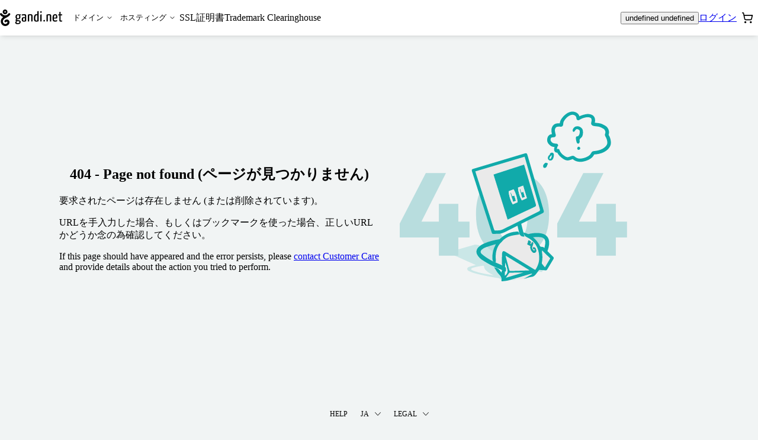

--- FILE ---
content_type: text/html; charset=utf-8
request_url: https://shop.gandi.net/ja/ja/domain/transfer?search=uncortoperidirittiumani.it
body_size: 49078
content:
<!DOCTYPE html><html lang="ja" class="no-js"><head><meta charset="utf-8"><title>Domain name registration - Gandi.net</title><meta name="viewport" content="width=device-width, initial-scale=1.0, minimum-scale=1"><meta name="description" content="Verify the availability and register your domain name in one of the 700 extensions we provide (.com, .net, .org, etc.)"><script type="application/ld+json">{"@context": "https://schema.org","@type": "WebSite","url": "https://shop.gandi.net/ja/domain/suggest","potentialAction": {"@type": "SearchAction","target":"https://shop.gandi.net/ja/domain/suggest?search={search_term_string}","query-input": "required name=search_term_string"}}</script><script>function errorPreCatch() {_r.push(Array.prototype.slice.call(arguments).pop());}window._r = [];window.onerror = errorPreCatch;</script><script>function noScriptBanner() {var banner = document.getElementById('nojs-banner');document.documentElement.className = document.documentElement.className.replace(/js/g,'no-js');banner.outerHTML = banner.outerHTML.replace(/noscript/g, 'div');}</script><script>(function(el){el.className=el.className.replace(/\bno-js\b/,'js')})(document.documentElement)</script><script type="module" async="true" onerror="noScriptBanner()" crossorigin="anonymous" src="https://assets-shop-gandi.global.ssl.fastly.net/dist/public/js/react.0162d08ea0b9508039d3.bundle.js" integrity="sha256-kzpCnCWG34StWySdOyfT3TXI5YsCDcPqutz7NR3QIUI= sha384-MugnmhooDMc2wKcXnCCg3PMU6AhNexDUOlw+mt1mP0v/wc6ilBeHM2Lf16Xqiwem sha512-SpuwkrmPJOiNXV+Av6T41fEfNIs1IwL4fLIrhTgfae8DgEKmoRQM/++fxII1F2e5Q4XAtz452GeGvNHHab+XDQ=="></script><script type="module" async="true" onerror="noScriptBanner()" crossorigin="anonymous" src="https://assets-shop-gandi.global.ssl.fastly.net/dist/public/js/utils.0e4eeaecea3880d14631.bundle.js" integrity="sha256-2suURIBi3DQHXT18nShoYnJ2sDYIqOTMsX4Cufuana8= sha384-Ezh+Q/Ri1+bESpcAKNQEOoGP4j0sS+eO04tYiclb9JWmtd3QSPIYLM9URE5vUZhk sha512-4E9+Ig7IZDRZfwjv7jmIlO6rz/yAqgQ0zD5o0symB59Uxq2QzWSKEpWtZ2BMrWPplqT+QLgDhrC1aWpUSKWFFw=="></script><script type="module" async="true" onerror="noScriptBanner()" crossorigin="anonymous" src="https://assets-shop-gandi.global.ssl.fastly.net/dist/public/js/client.bbb6f9c2ec34d0150f41.bundle.js" integrity="sha256-DqrKiddFnjyYf7x0WtX2eKjI4YxiNwzqxOPZHPYC/dE= sha384-aIwLREh0jleEmEB2XYZ3s5k3hiDJCoQmyn65DTIIhg+SCKn4KfIJJQzGJhntAs7S sha512-ArXnCIQvEL/aSTD/hAEg0HPqrapeKH15Wc6/+rZJPaSO4/2r/UK0Xp3Yf5bsDPYza3bWXsJvPHG9hM7qRUgcUw=="></script><link crossorigin="anonymous" rel="preload" as="font" href="https://assets-shop-gandi.global.ssl.fastly.net/dist/public/fonts/Inter-Regular--latin.e17d4e06359ac8cc1ee5.woff2"><link crossorigin="anonymous" rel="preload" as="font" href="https://assets-shop-gandi.global.ssl.fastly.net/dist/public/fonts/Inter-SemiBold--latin.5028ddd405dcef65bdc0.woff2"><link crossorigin="anonymous" rel="stylesheet" href="https://assets-shop-gandi.global.ssl.fastly.net/dist/public/css/client.1962c522d20e88356748.css" integrity="sha256-2YezKbnkdWr0Kd77yd6rFNlocHsqUNg1J2EkOb7oEN8= sha384-00BYHVE/pzzXxSJYQRgiAeLBjLXuAKuHDkFwh6PpY+OWZxmM0Y2le4Gcq+L+qpiY sha512-EL/9s2YQWnJROKAbrMgeXtEOF8E09dwuan6tAajJzmfkOUGdKvu4DeZQWIxLK5LLwm1FlBzH7bzVuO4iCYmCoQ=="><link rel="shortcut icon" href="/favicon.ico"><style>#preload-fonts {font-family: Inter, sans-serif;font-weight: 400;top: -30px;left: -30px;width: 20px;height: 20px;position: absolute;}#preload-fonts .semibold {font-weight: 600;}.static-error-content {margin-top: 2vh;text-align: center;}.static-error-button {margin-top: 30px;}#nojs-banner {display: none;}@media print {#nojs-banner {display: none !important;}}</style><meta name="mobile-web-app-capable" content="yes" /><meta name="theme-color" content="#00292a" /><link rel="apple-touch-icon" href="https://assets-shop-gandi.global.ssl.fastly.net/dist/public/img/favicon_hires.eed1e19c7e4990c10683.png" /><meta name="msapplication-TileImage" content="https://assets-shop-gandi.global.ssl.fastly.net/dist/public/js/favicon_tile.png" /><meta name="msapplication-TileColor" content="#11aaaa" /><meta name="msapplication-navbutton-color" content="#11aaaa" /><meta property="og:type" content="website" /><meta property="og:title" content="Domain name registration - Gandi.net" /><meta property="og:description" content="Verify the availability and register your domain name in one of the 700 extensions we provide (.com, .net, .org, etc.)" /><meta property="og:url" content="https://shop.gandi.net/ja/ja/domain/transfer%3Fsearch=uncortoperidirittiumani.it" /><meta property="og:image" content="https://assets-shop-gandi.global.ssl.fastly.net/dist/public/img/favicon_hires.eed1e19c7e4990c10683.png" /><meta property="og:site_name" content="Gandi.net" /><meta name="twitter:card" content="summary" /><meta name="twitter:site" content="@gandi_net" /><link title="Gandi.net" type="application/opensearchdescription+xml" rel="search" href="https://www.gandi.net/opensearch.xml" /><noscript><link rel="stylesheet" href="/noscript?chapter1=Shop&amp;chapter3=Not_found&amp;name=default"></noscript></head><body><noscript id="nojs-banner"><div data-nosnippet="true">We only provide a reduced experience without JavaScript for now.<br />We recommend enabling it for <strong>*.gandi.net</strong> and <strong>https://assets-shop-gandi.global.ssl.fastly.net/*</strong>.</div></noscript><div id="preload-fonts" aria-hidden="true">a<span class='semibold'>a</span></div><style>@keyframes pulse {to { opacity: 1; }}#prefetch-loader {position: absolute;top: 50%;left: 0;width: 100%;margin-top: -25px;text-align: center;opacity: 0.2;animation: 400ms linear infinite alternate pulse;}</style><div id="prefetch-loader"><svg fill="#c4cccf" height="50" width="30.986" viewBox="0 0 30.986 50" aria-hidden="true"><path d="M29.67 11.566c-1.406-.995-3.35-.662-4.346.743-1.22 1.72-2.572 3-4.11 3.88-.14.08-.285.16-.43.23-.134.07-.27.13-.407.2-1.436.66-3.035 1.01-4.884 1.07-1.85-.06-3.448-.41-4.885-1.07-1.89-.88-3.51-2.29-4.947-4.33-.99-1.41-2.93-1.74-4.34-.75-1.4.99-1.74 2.94-.74 4.34 2.06 2.91 4.55 5.06 7.42 6.39.57.26 1.14.49 1.73.69-2.43 1.76-5.06 4.22-6.33 7.6-1.31 3.504-1.29 7.3.05 10.685 1.29 3.25 3.66 5.89 6.69 7.44 3.38 1.727 7.68 1.73 11.5.01 4.01-1.806 6.63-5.11 7-8.846.39-3.93-1.49-7.43-4.8-8.916-3.42-1.54-7.29-.444-9.84 2.794-1.07 1.35-.837 3.31.514 4.38 1.35 1.07 3.31.84 4.38-.51.76-.96 1.64-1.318 2.4-.97.66.29 1.3 1.13 1.16 2.61-.145 1.462-1.43 2.91-3.355 3.78-2.086.935-4.425.982-6.108.122-1.68-.86-3-2.345-3.73-4.18-.54-1.38-.99-3.58 0-6.22.74-1.98 2.6-3.85 5.86-5.875 1.38-.86 2.87-1.663 4.3-2.44 1.655-.895 3.22-1.744 4.6-2.653 2.45-1.34 4.608-3.317 6.42-5.88.995-1.405.66-3.35-.743-4.344zM13.825 5.698c.4-.4.93-.62 1.494-.62s1.09.22 1.49.62c.4.4.62.93.62 1.495 0 .564-.22 1.095-.62 1.494-.4.4-.93.62-1.5.62s-1.1-.22-1.5-.62c-.4-.4-.62-.93-.62-1.494 0-.565.22-1.095.62-1.495zm1.494 8.688c1.92 0 3.72-.75 5.08-2.107 1.36-1.36 2.1-3.17 2.1-5.09s-.74-3.73-2.1-5.09C19.05.74 17.24 0 15.32 0s-3.727.748-5.086 2.107C8.874 3.465 8.127 5.27 8.127 7.192c0 1.922.748 3.728 2.107 5.087 1.358 1.35 3.165 2.1 5.086 2.1z"></path></svg></div><div id="react-view"><div style="isolation:isolate"><!--$--><div class="Box-backgroundColor-background_A2tO5 ShopLayout-root_hea5e"><div class="Box-boxSizing-border__V1q3 Box-paddingY-xsmall_34kFF Box-paddingTop-xsmall_22Udt Box-paddingBottom-xsmall_15dmU Box-paddingX-small_2LJQE Box-paddingLeft-small_1mVBq Box-paddingRight-small_Mw0L5 Box-backgroundColor-white_3LQ-e SkipLinks-root_SMIH7"><div class="Flex-flex_uh_R2 Flex-flexWrap_2RRPG SkipLinks-wrapper_TemeI" data-nosnippet="true"><a href="#main-header" class="Box-paddingY-xsmall_34kFF Box-paddingTop-xsmall_22Udt Box-paddingBottom-xsmall_15dmU Box-paddingX-small_2LJQE Box-paddingLeft-small_1mVBq Box-paddingRight-small_Mw0L5 Box-backgroundColor-green_1kviD Box-hoverBackgroundColor-green-dark_27EoG Box-interactive_ij9NR Box-hoverable_1FPu7 Text-weight-regular_Flodb Text-color-white_MQZPd SkipLinks-link_GN8Nj">メインナビゲーションに移動する</a><a href="#layout-main-content" class="Box-paddingY-xsmall_34kFF Box-paddingTop-xsmall_22Udt Box-paddingBottom-xsmall_15dmU Box-paddingX-small_2LJQE Box-paddingLeft-small_1mVBq Box-paddingRight-small_Mw0L5 Box-backgroundColor-green_1kviD Box-hoverBackgroundColor-green-dark_27EoG Box-interactive_ij9NR Box-hoverable_1FPu7 Text-weight-regular_Flodb Text-color-white_MQZPd SkipLinks-link_GN8Nj">メインページに移動する</a></div></div><header id="main-header" role="banner" class="Header-root_ILLmJ"><div class="HeaderContent-root__KIY1"><a href="https://www.gandi.net/ja" class="HeaderLogo-logo_Q9V-O" title="Gandi.net - Home page"><div class="HeaderLogo-logoDesktop_Msc4g"><svg height="13.362" width="50" viewBox="0 0 50 13.362" class="Svg Svg-gandi Svg-root_3izI7" aria-hidden="true" style="height:28px;width:auto"><path d="M2.735.563C3.098.2 3.58 0 4.095 0c.513 0 .995.2 1.358.563.364.363.563.846.563 1.36 0 .513-.2.995-.562 1.358-.364.37-.846.57-1.36.57-.513 0-.996-.2-1.36-.56-.362-.36-.562-.84-.562-1.36 0-.51.2-.99.563-1.36zm.96 1.76c.106.105.25.164.4.164.15 0 .292-.06.4-.166.105-.1.164-.24.164-.39 0-.15-.06-.29-.17-.4-.11-.1-.25-.16-.4-.16-.15 0-.3.06-.4.17-.11.11-.17.25-.17.4 0 .15.06.29.16.4zm3.073.966c.266-.38.785-.47 1.16-.2.376.26.465.78.2 1.16-.485.68-1.06 1.21-1.716 1.57-.368.24-.788.47-1.23.71-.383.2-.78.42-1.15.65-.87.54-1.37 1.04-1.566 1.57-.264.7-.145 1.29 0 1.66.194.49.55.89.997 1.11.45.23 1.075.21 1.632-.04.514-.237.858-.62.897-1.01.04-.4-.133-.62-.308-.7-.204-.09-.438 0-.64.26-.286.36-.81.42-1.17.14-.362-.29-.424-.81-.14-1.17.684-.87 1.717-1.16 2.632-.75.884.393 1.388 1.33 1.284 2.38-.1 1-.8 1.88-1.87 2.363-1.023.46-2.172.46-3.074-.004-.81-.413-1.446-1.12-1.79-1.988-.356-.9-.36-1.916-.01-2.856.336-.905 1.04-1.56 1.69-2.03-.157-.056-.31-.118-.46-.187C1.368 5.6.7 5.026.152 4.253c-.266-.377-.177-.897.2-1.16.374-.27.894-.18 1.16.196.384.54.816.92 1.322 1.15.384.18.812.27 1.306.282.495-.015.922-.11 1.306-.287.036-.017.073-.034.108-.053.04-.02.078-.04.116-.062.41-.235.772-.577 1.098-1.04z"></path><path d="M16.794 4.323c0-.204-.05-.35-.1-.43h-1.51c-.213-.056-.464-.09-.627-.09-1.232 0-2.087.622-2.087 2.126 0 .72.19 1.34.767 1.68-.365.27-.78.73-.792 1.03-.013.29.276.49.754.62-.53.31-.95.77-.95 1.31 0 .59.32 1.29 2.02 1.29 1.67 0 2.4-.89 2.4-1.86 0-.9-.76-1.22-1.56-1.33-.94-.118-1.58-.15-1.58-.34 0-.16.16-.35.32-.51.16.03.35.042.56.042 1.46 0 2.033-.78 2.033-1.98 0-.565-.19-.995-.49-1.277.175.033.326.055.464.055.217 0 .355-.114.355-.36zM13.978 9.39c.076.012.15.023.24.023 1.106.068 1.432.215 1.432.724 0 .396-.39.87-1.282.87-.855 0-1.056-.282-1.056-.644 0-.362.302-.735.666-.972zm.503-2.205c-.77 0-.93-.51-.93-1.323 0-.996.43-1.38.97-1.38.61 0 .92.35.92 1.176 0 .984-.29 1.527-.95 1.527zm5.31-3.382c-1.17 0-2.01.147-2.2.27-.09.058-.11.17-.11.295 0 .08.01.396.14.59.39-.16 1.21-.262 1.78-.262.39 0 .665.136.665.668v.95c-.252-.113-.64-.147-.955-.147-.805 0-1.634.283-1.634 1.855 0 1.72.88 1.787 1.8 1.776.816 0 1.407-.182 1.746-.373 0 0 .08-1.607.08-3.586v-.66c0-1.02-.478-1.38-1.295-1.38zm.23 5.045c-.11.112-.42.18-.68.18-.49 0-.8-.045-.8-1.018 0-.995.43-1.153.93-1.153.18 0 .43.022.59.102 0 .81-.03 1.88-.03 1.88z" fill-rule="evenodd" clip-rule="evenodd"></path><path d="M22.417 4.176c.49-.204 1.395-.373 2.074-.373 1.53 0 1.69.52 1.69 2.08v3.552c0 .193.01.193-1.05.193v-3.79c0-.893-.07-1.232-.74-1.232-.27 0-.66.057-.94.215v4.62c0 .2.03.2-1.02.2V4.18z"></path><path d="M30.056 1.733V4.03c-.214-.137-.503-.227-.893-.227-1.08 0-1.935.96-1.935 3.2 0 2.455.855 2.794 2.048 2.794.78 0 1.37-.113 1.798-.34V1.315c-.83 0-1.018 0-1.018.42zm0 7.07c-.2.124-.465.168-.742.168-.59 0-.942-.24-.942-2.06 0-1.85.553-2.29 1.106-2.29.263 0 .414.04.578.15v4.05z" fill-rule="evenodd" clip-rule="evenodd"></path><path d="M32.93 2.74c.378 0 .567-.272.58-.736 0-.475-.126-.656-.516-.656-.402 0-.578.272-.578.68-.013.53.19.7.515.712zm-.5 1.65v5.24c1.03 0 1.042 0 1.042-.193V3.972c-.83 0-1.043 0-1.043.42zm2.46 4.695c0 .396.158.645.633.645.395 0 .633-.295.633-.645 0-.396-.17-.656-.633-.656-.408 0-.634.3-.634.65zm2.555-4.91c.49-.203 1.396-.372 2.074-.372 1.52 0 1.68.52 1.68 2.08v3.552c0 .193.01.193-1.06.193v-3.79c0-.893-.08-1.232-.74-1.232-.28 0-.67.057-.95.215v4.62c0 .2.02.2-1.02.2V4.18z"></path><path d="M44.367 8.904c-.68 0-1.03-.204-1.068-1.572.6 0 1.75-.023 2.62-.18.1-.408.14-.985.14-1.494 0-1.21-.54-1.855-1.6-1.855-1.12 0-2.23.35-2.23 3.29 0 2.31.84 2.704 2.01 2.704.94 0 1.73-.27 1.73-.43 0-.248-.03-.644-.09-.814-.43.215-.93.35-1.538.35zm-.013-4.298c.54 0 .704.34.717 1.154 0 .214-.01.497-.06.7-.44.114-1.22.136-1.71.125.08-1.572.54-1.98 1.06-1.98z" fill-rule="evenodd" clip-rule="evenodd"></path><path d="M47.7 8.022c0 1.018 0 1.787 1.193 1.787.49 0 1.08-.1 1.08-.37 0-.23-.037-.48-.075-.6-.263.1-.377.17-.73.17-.45 0-.45-.41-.45-.9V4.76h1.08c.2 0 .2-.077.2-.79h-1.28V1.936c-.83 0-1.02 0-1.02.317v1.72h-.64c-.214 0-.226.09-.226.79h.867v3.26z"></path></svg></div><div class="HeaderLogo-logoMobile_1QUb2"><svg width="30.853" height="50" viewBox="0 0 30.853 50" class="Svg Svg-gandiIcon Svg-root_3izI7" aria-hidden="true" style="height:28px;width:auto"><path d="M30.254 16.03c1.068-1.389.641-3.419-.748-4.38-1.389-.962-3.312-.641-4.38.747-1.496 2.03-3.098 3.42-4.915 4.274-1.495.641-3.098.962-4.914 1.068-1.816-.106-3.312-.427-4.701-1.068-1.923-.855-3.526-2.244-4.915-4.274-.961-1.388-2.991-1.709-4.38-.747-1.389.961-1.71 2.991-.748 4.38 3.099 4.487 8.547 6.73 9.188 6.944-2.457 1.817-5.128 4.274-6.303 7.586-1.282 3.526-1.282 7.372 0 10.684 1.282 3.312 3.632 5.876 6.73 7.479 3.42 1.709 7.693 1.709 11.539 0 4.06-1.817 6.624-5.129 7.051-8.868.427-3.953-1.496-7.479-4.808-8.974-3.419-1.496-7.265-.428-9.936 2.777-1.068 1.39-.854 3.312.535 4.38 1.388 1.07 3.312.855 4.38-.533.748-.962 1.602-1.282 2.457-.962.641.32 1.282 1.175 1.175 2.67-.106 1.497-1.389 2.885-3.418 3.847-2.137.962-4.488.962-6.09.107-1.71-.855-2.992-2.35-3.74-4.167a8.676 8.676 0 0 1 0-6.196c.748-2.03 2.565-3.847 5.877-5.876a87.503 87.503 0 0 1 4.273-2.458c-.107.107 7.586-4.06 10.791-8.44zM15.19.004c-3.953 0-7.265 3.205-7.265 7.265 0 3.953 3.205 7.265 7.265 7.265 3.953 0 7.265-3.205 7.265-7.265 0-3.953-3.205-7.265-7.265-7.265zm0 9.402a2.143 2.143 0 0 1-2.137-2.137c0-1.175.962-2.137 2.137-2.137s2.137.962 2.137 2.137a2.143 2.143 0 0 1-2.137 2.137z"></path></svg></div></a><div id="mainmenu" class="LandingPagesControls-overlay_YAtFv" tabindex="-1"><div class="LandingPagesControls-overlayInner_oU0YY"><nav id="main-navigation" tabindex="-1" class="NavigationMenu-nav_fStrt" role="navigation" aria-label="Main navigation"><ul class="NavigationMenu-navList_1qUoU"><li><div class="DropdownMenuTab-ddCtn_25Uqr NavigationMenu-ddCtnMobile_3mhyy"><button id="domains" type="button" aria-expanded="false" aria-haspopup="true" aria-controls="domains-panel" class="MenuButton-root_dmdD9 NavigationMenu-ddBtnMobile_5VYol">ドメイン<div class="MenuButton-chevron_ukc21"><svg xmlns="http://www.w3.org/2000/svg" width="12" height="12" viewBox="0 0 24 24" fill="none" stroke="currentColor" stroke-width="2" stroke-linecap="round" stroke-linejoin="round" class="lucide lucide-chevron-down MenuButton-cheveronDesktop_k7RAC" aria-hidden="true"><path d="m6 9 6 6 6-6"></path></svg><svg xmlns="http://www.w3.org/2000/svg" width="20" height="20" viewBox="0 0 24 24" fill="none" stroke="currentColor" stroke-width="2" stroke-linecap="round" stroke-linejoin="round" class="lucide lucide-chevron-down MenuButton-cheveronMobile_xieQm" aria-hidden="true"><path d="m6 9 6 6 6-6"></path></svg></div></button><div id="domains-panel" hidden="" aria-hidden="true" inert="" class="DropdownMenuTab-ddListCtn_2tYGp NavigationMenu-ddListCtnMobile_RxoEH"><ul class="DropdownMenuTab-ddList_2YO8Z NavigationMenu-ddListMobile_3luPT"><li class="DropdownMenuTab-ddItem_1n-nq"><a class="DropdownMenuTab-ddInteractiveItem_3krax" title="ドメイン名を購入" href="/ja/domain/suggest">ドメイン名を購入</a></li><li class="DropdownMenuTab-ddItem_1n-nq"><a class="DropdownMenuTab-ddInteractiveItem_3krax" title="ドメイン名を更新" href="/ja/domain/renew">ドメイン名を更新</a></li><li class="DropdownMenuTab-ddItem_1n-nq"><a class="DropdownMenuTab-ddInteractiveItem_3krax" title="ドメイン名を移管" href="/ja/domain/transfer">ドメイン名を移管</a></li></ul></div></div></li><li><div class="DropdownMenuTab-ddCtn_25Uqr NavigationMenu-ddCtnMobile_3mhyy"><button id="hosting" type="button" aria-expanded="false" aria-haspopup="true" aria-controls="hosting-panel" class="MenuButton-root_dmdD9 NavigationMenu-ddBtnMobile_5VYol">ホスティング<div class="MenuButton-chevron_ukc21"><svg xmlns="http://www.w3.org/2000/svg" width="12" height="12" viewBox="0 0 24 24" fill="none" stroke="currentColor" stroke-width="2" stroke-linecap="round" stroke-linejoin="round" class="lucide lucide-chevron-down MenuButton-cheveronDesktop_k7RAC" aria-hidden="true"><path d="m6 9 6 6 6-6"></path></svg><svg xmlns="http://www.w3.org/2000/svg" width="20" height="20" viewBox="0 0 24 24" fill="none" stroke="currentColor" stroke-width="2" stroke-linecap="round" stroke-linejoin="round" class="lucide lucide-chevron-down MenuButton-cheveronMobile_xieQm" aria-hidden="true"><path d="m6 9 6 6 6-6"></path></svg></div></button><div id="hosting-panel" hidden="" aria-hidden="true" inert="" class="DropdownMenuTab-ddListCtn_2tYGp NavigationMenu-ddListCtnMobile_RxoEH"><ul class="DropdownMenuTab-ddList_2YO8Z NavigationMenu-ddListMobile_3luPT"><li class="DropdownMenuTab-ddItem_1n-nq"><a class="DropdownMenuTab-ddInteractiveItem_3krax" title="ウェブホスティングを購入" href="/ja/simplehosting/create">ウェブホスティングを購入</a></li><li class="DropdownMenuTab-ddItem_1n-nq"><a class="DropdownMenuTab-ddInteractiveItem_3krax" title="WordPress のホスティングを購入" href="/ja/simplehosting/create?type=wordpress">WordPress のホスティングを購入</a></li><li class="DropdownMenuTab-ddItem_1n-nq"><a href="https://www.gandi.net/ja/cloud/vps" class="DropdownMenuTab-ddInteractiveItem_3krax" title="Buy cloud servers">クラウドサーバーを購入</a></li></ul></div></div></li><li class=""><a class="MainNavigationLink-MainNavigationLink_3EJc8 NavigationMenu-mainNavigationLinkMobile_2fJtO" title="SSL証明書を購入" href="/ja/certificate/create">SSL証明書</a></li><li class=""><a class="MainNavigationLink-MainNavigationLink_3EJc8 NavigationMenu-mainNavigationLinkMobile_2fJtO" title="Register your trademark" href="/ja/tmch">Trademark Clearinghouse</a></li></ul></nav></div></div><div class="Header-widgets_MF8cq"><div class="LandingPagesWidgets-root_DRLks"><div class=""><button class="Button Button--secondary" title="Currency: undefined undefined"><span class="Button-label">undefined undefined</span></button></div><div class="LandingPagesWidgets-userWidget_a1YnK"><a href="/api/v5/login?locale=ja&amp;redirect=https%3A%2F%2Fshop.gandi.net%2Fja%2Fja%2Fdomain%2Ftransfer%2F%3Fsearch%3Duncortoperidirittiumani.it" class="Button Button--secondary" title="ログイン"><span class="Button-label">ログイン</span></a></div><div class=""><div><button id="cart-trigger" type="button" class="CartButton-root_Qrw3e" aria-label="Cart. カート内製品/サービス 0" title="Cart. カート内製品/サービス 0" aria-haspopup="dialog" aria-controls="cart-dialog" aria-expanded="false" aria-live="polite" aria-atomic="true"><span class="CartButton-icon_1WGFd"><svg xmlns="http://www.w3.org/2000/svg" width="20" height="20" viewBox="0 0 24 24" fill="none" stroke="currentColor" stroke-width="2" stroke-linecap="round" stroke-linejoin="round" class="lucide lucide-shopping-cart" aria-hidden="true"><circle cx="8" cy="21" r="1"></circle><circle cx="19" cy="21" r="1"></circle><path d="M2.05 2.05h2l2.66 12.42a2 2 0 0 0 2 1.58h9.78a2 2 0 0 0 1.95-1.57l1.65-7.43H5.12"></path></svg></span><span class="CartButton-cartCount_1E7k2"></span></button></div></div><div class="LandingPagesWidgets-BurgerButtonCtn_TREjI"><button type="button" class="BurgerButton-root_eFSeC" aria-controls="mainmenu" aria-expanded="false" aria-haspopup="true" title="Open main menu"><svg xmlns="http://www.w3.org/2000/svg" width="24" height="24" viewBox="0 0 24 24" fill="none" stroke="currentColor" stroke-width="2" stroke-linecap="round" stroke-linejoin="round" class="lucide lucide-menu BurgerButton-iconMenu_2h6Ty" aria-hidden="true"><path d="M4 12h16"></path><path d="M4 18h16"></path><path d="M4 6h16"></path></svg><svg xmlns="http://www.w3.org/2000/svg" width="24" height="24" viewBox="0 0 24 24" fill="none" stroke="currentColor" stroke-width="2" stroke-linecap="round" stroke-linejoin="round" class="lucide lucide-x BurgerButton-iconClose_TEnrA" aria-hidden="true"><path d="M18 6 6 18"></path><path d="m6 6 12 12"></path></svg></button></div></div></div></div></header><div class=""><div class="ShopLayout-mainWrapper_QqGip"><main id="layout-main-content" class="Main-root_a40mS ShopLayout-main_rtjuv"><article class="Static-root_30sbL"><div class="Static-wrapper_1tjiY"><div class="Static-illustration_193XE"><img src="/dist/public/img/NotFound.b176ef9e9b2e0b3f7173.svg" alt=""/></div><div class="Static-content_1H8ki"><h1 class="Static-title_1TfM-">404 - Page not found (ページが見つかりません)</h1><p>要求されたページは存在しません (または削除されています)。</p><p>URLを手入力した場合、もしくはブックマークを使った場合、正しいURLかどうか念の為確認してください。</p><p>If this page should have appeared and the error persists, please <a href="mailto:support-en@support.gandi.net">contact Customer Care</a> and provide details about the action you tried to perform.</p></div></div></article></main></div></div><footer class="Flex-flexExpandTop_2g5Zs Footer-root_Vyu31"><div class="Box-paddingY-xsmall_34kFF Box-paddingTop-xsmall_22Udt Box-paddingBottom-xsmall_15dmU Box-paddingX-small_2LJQE Box-paddingLeft-small_1mVBq Box-paddingRight-small_Mw0L5 Flex-flex_uh_R2 Flex-flexJustifyCenter_-VSdM Flex-flexAlignItemsCenter_3oJ12 Flex-flexExpandTop_2g5Zs Footer-navRoot_YGEAy" role="contentinfo"><nav class="Footer-nav_erdPV"><a class="Box-interactive_ij9NR Box-hoverable_1FPu7 Box-paddingX-xsmall_14Ki_ Box-paddingLeft-xsmall_2EBus Box-paddingRight-xsmall_lFmuO Flex-flex_uh_R2 Flex-flexAlignItemsCenter_3oJ12 Flex-flexJustifyCenter_-VSdM Text-color-base_3T7Dg Text-weight-regular_Flodb Footer-link__aRRy" href="https://helpdesk.gandi.net/hc/ja">Help</a><div class="Flex-flex_uh_R2 Flex-flexRow_3mU8l Flex-flexAlignItemsCenter_3oJ12 NavigationDropDown-root_dZjZa" id="dropdown-layout-locale-selector"><a class="Box-hoverable_1FPu7 Box-paddingX-xsmall_14Ki_ Box-paddingLeft-xsmall_2EBus Box-paddingRight-xsmall_lFmuO Box-interactive_ij9NR Box-hoverable_1FPu7 Flex-flex_uh_R2 Flex-flexAlignItemsCenter_3oJ12 Flex-flexJustifyCenter_-VSdM Text-color-base_3T7Dg Text-weight-regular_Flodb NavigationDropDown-button_naPv1" href="#dropdown-layout-locale-selector"><span class="Box-marginRight-xsmall_3Te9A Flex-flexInline_PeciM Flex-flexAlignItemsCenter_3oJ12">ja</span><svg height="27.5" width="50" viewBox="0 0 50 27.5" class="Svg Svg-chevronBottom Svg-root_3izI7 NavigationDropDown-icon_jy0tO" aria-hidden="true"><path d="M50 2.4L25 27.45l-25-25L2.45 0 25 22.5 47.55-.05z"></path></svg></a><div class="NavigationDropDown-dropdown_Kur9c NavigationDropDown-bottom_vhNFi"><div class="Box-borderRadius-1x_em5dW Box-backgroundColor-white_3LQ-e Text-display-inline-block_TkKhM DropDown-root_slWR5 DropDownMenu-root_6-lic" role="menu"><ul class="Box-padding-none_3tJVQ Box-margin-none_1M7R9 Text-listStyleType-none_2GFpz"><li role="menuitem"><a href="/en/ja/domain/transfer?search=uncortoperidirittiumani.it" class="Box-boxSizing-border__V1q3 Box-hoverable_1FPu7 Box-interactive_ij9NR Box-hoverable_1FPu7 Box-backgroundColor-transparent_3WlDE Flex-flex_uh_R2 Flex-flexAlignItemsCenter_3oJ12 Text-size-base_3CRhE Text-weight-regular_Flodb Text-align-start_2Eyi0 DropDownMenuItem-root_1wWxI DropDownMenuItem-intentDefault_k6bVa NavigationDropDown-dropdownItem_V4kPN" tabindex="0">English</a></li><li role="menuitem"><a href="/es/ja/domain/transfer?search=uncortoperidirittiumani.it" class="Box-boxSizing-border__V1q3 Box-hoverable_1FPu7 Box-interactive_ij9NR Box-hoverable_1FPu7 Box-backgroundColor-transparent_3WlDE Flex-flex_uh_R2 Flex-flexAlignItemsCenter_3oJ12 Text-size-base_3CRhE Text-weight-regular_Flodb Text-align-start_2Eyi0 DropDownMenuItem-root_1wWxI DropDownMenuItem-intentDefault_k6bVa NavigationDropDown-dropdownItem_V4kPN" tabindex="0">Español</a></li><li role="menuitem"><a href="/fr/ja/domain/transfer?search=uncortoperidirittiumani.it" class="Box-boxSizing-border__V1q3 Box-hoverable_1FPu7 Box-interactive_ij9NR Box-hoverable_1FPu7 Box-backgroundColor-transparent_3WlDE Flex-flex_uh_R2 Flex-flexAlignItemsCenter_3oJ12 Text-size-base_3CRhE Text-weight-regular_Flodb Text-align-start_2Eyi0 DropDownMenuItem-root_1wWxI DropDownMenuItem-intentDefault_k6bVa NavigationDropDown-dropdownItem_V4kPN" tabindex="0">Français</a></li><li role="menuitem"><button type="button" class="Box-boxSizing-border__V1q3 Box-hoverable_1FPu7 Box-interactive_ij9NR Box-hoverable_1FPu7 Box-backgroundColor-transparent_3WlDE Flex-flex_uh_R2 Flex-flexAlignItemsCenter_3oJ12 Text-size-base_3CRhE Text-weight-regular_Flodb Text-align-start_2Eyi0 DropDownMenuItem-root_1wWxI DropDownMenuItem-intentDefault_k6bVa NavigationDropDown-dropdownItem_V4kPN" tabindex="0">日本語</button></li><li role="menuitem"><a href="/zh-hans/ja/domain/transfer?search=uncortoperidirittiumani.it" class="Box-boxSizing-border__V1q3 Box-hoverable_1FPu7 Box-interactive_ij9NR Box-hoverable_1FPu7 Box-backgroundColor-transparent_3WlDE Flex-flex_uh_R2 Flex-flexAlignItemsCenter_3oJ12 Text-size-base_3CRhE Text-weight-regular_Flodb Text-align-start_2Eyi0 DropDownMenuItem-root_1wWxI DropDownMenuItem-intentDefault_k6bVa NavigationDropDown-dropdownItem_V4kPN" tabindex="0">简体中文</a></li><li role="menuitem"><a href="/zh-hant/ja/domain/transfer?search=uncortoperidirittiumani.it" class="Box-boxSizing-border__V1q3 Box-hoverable_1FPu7 Box-interactive_ij9NR Box-hoverable_1FPu7 Box-backgroundColor-transparent_3WlDE Flex-flex_uh_R2 Flex-flexAlignItemsCenter_3oJ12 Text-size-base_3CRhE Text-weight-regular_Flodb Text-align-start_2Eyi0 DropDownMenuItem-root_1wWxI DropDownMenuItem-intentDefault_k6bVa NavigationDropDown-dropdownItem_V4kPN" tabindex="0">正體中文</a></li></ul></div></div></div><div class="Flex-flex_uh_R2 Flex-flexRow_3mU8l Flex-flexAlignItemsCenter_3oJ12 NavigationDropDown-root_dZjZa" id="dropdown-layout-legal-selector"><a class="Box-hoverable_1FPu7 Box-paddingX-xsmall_14Ki_ Box-paddingLeft-xsmall_2EBus Box-paddingRight-xsmall_lFmuO Box-interactive_ij9NR Box-hoverable_1FPu7 Flex-flex_uh_R2 Flex-flexAlignItemsCenter_3oJ12 Flex-flexJustifyCenter_-VSdM Text-color-base_3T7Dg Text-weight-regular_Flodb NavigationDropDown-button_naPv1" href="#dropdown-layout-legal-selector"><span class="Box-marginRight-xsmall_3Te9A Flex-flexInline_PeciM Flex-flexAlignItemsCenter_3oJ12">legal</span><svg height="27.5" width="50" viewBox="0 0 50 27.5" class="Svg Svg-chevronBottom Svg-root_3izI7 NavigationDropDown-icon_jy0tO" aria-hidden="true"><path d="M50 2.4L25 27.45l-25-25L2.45 0 25 22.5 47.55-.05z"></path></svg></a><div class="NavigationDropDown-dropdown_Kur9c NavigationDropDown-bottom_vhNFi"><div class="Box-borderRadius-1x_em5dW Box-backgroundColor-white_3LQ-e Text-display-inline-block_TkKhM DropDown-root_slWR5 DropDownMenu-root_6-lic" role="menu"><ul class="Box-padding-none_3tJVQ Box-margin-none_1M7R9 Text-listStyleType-none_2GFpz"><li role="menuitem"><a href="https://www.icann.org/en/resources/registrars/registrant-rights/educational" class="Box-boxSizing-border__V1q3 Box-hoverable_1FPu7 Box-interactive_ij9NR Box-hoverable_1FPu7 Box-backgroundColor-transparent_3WlDE Flex-flex_uh_R2 Flex-flexAlignItemsCenter_3oJ12 Text-size-base_3CRhE Text-weight-regular_Flodb Text-align-start_2Eyi0 DropDownMenuItem-root_1wWxI DropDownMenuItem-intentDefault_k6bVa NavigationDropDown-dropdownItem_V4kPN" tabindex="0">ICANN&#x27;s Registrant Educational Rights</a></li><li role="menuitem"><a href="https://www.icann.org/en/resources/registrars/registrant-rights/benefits/" class="Box-boxSizing-border__V1q3 Box-hoverable_1FPu7 Box-interactive_ij9NR Box-hoverable_1FPu7 Box-backgroundColor-transparent_3WlDE Flex-flex_uh_R2 Flex-flexAlignItemsCenter_3oJ12 Text-size-base_3CRhE Text-weight-regular_Flodb Text-align-start_2Eyi0 DropDownMenuItem-root_1wWxI DropDownMenuItem-intentDefault_k6bVa NavigationDropDown-dropdownItem_V4kPN" tabindex="0">ICANN Registrant Rights</a></li></ul></div></div></div></nav></div></footer></div><svg aria-hidden="true" class="SVGDefs-root_S32Xw"><defs><linearGradient id="gradient"><stop stop-color="var(--color-duck-blue-200)"></stop><stop offset="1" stop-color="var(--color-acid-green-600)"></stop></linearGradient></defs></svg><!--/$--></div><div style="isolation:isolate"></div><div style="isolation:isolate"></div></div><script>window.INITIAL_STATE = JSON.parse("{\"locale\":\"ja\",\"config\":{\"env\":\"production\",\"public_url\":\"https://shop.gandi.net\",\"tracking\":{\"id\":616708,\"collectDomain\":\"https://logs1412.xiti.com\"},\"app\":{\"name\":\"shop\",\"standalone\":true,\"endpoint\":\"/\",\"subsetOrgSupport\":false,\"layout\":{\"prefixes\":{\"contracts\":\"https://contract.gandi.net/\"},\"urls\":{\"login\":\"/api/v5/login\",\"logout\":\"/api/v5/logout\",\"id\":\"https://id.gandi.net\",\"abuse\":\"https://help.gandi.net/abuse\",\"account\":\"https://account.gandi.net\",\"admin\":\"https://admin.gandi.net\",\"shop\":\"https://shop.gandi.net\",\"webmail\":\"https://webmail.gandi.net\",\"support\":\"https://help.gandi.net\",\"helpdesk\":\"https://helpdesk.gandi.net/hc\",\"corporate_support\":\"https://help.gandi.net/contact/corporate-contact\",\"news\":\"https://news.gandi.net\",\"documentation\":\"https://wiki.gandi.net\",\"doc\":\"https://doc.gandi.net\",\"docs\":\"https://docs.gandi.net\",\"status\":\"https://status.gandi.net\",\"v5_prefix\":\"https://www.gandi.net\",\"v4_prefix\":\"https://v4.gandi.net\",\"public_site\":\"https://www.gandi.net\",\"domain_create\":\"/domain/suggest\",\"domain_renew\":\"/domain/renew\",\"domain_transfer\":\"/domain/transfer\",\"certificate_create\":\"/certificate/create\",\"shs_create\":\"/simplehosting/create\",\"shs_wordpress_create\":\"/simplehosting/create?type=wordpress\",\"cloud_create\":\"/cloud/create\",\"user_settings\":\"https://admin.gandi.net/organizations/account/overview\",\"refer_a_friend\":\"https://admin.gandi.net/organizations/account/refer\",\"link_raf\":\"https://gandi.link/f/\"}}},\"locales\":{\"default\":\"en\",\"available\":[\"ja\",\"fr\",\"en\",\"es\",\"zh-hans\",\"zh-hant\"],\"logMissing\":true},\"defaultCountryCode\":\"US\",\"defaultCurrency\":\"USD\",\"logger\":{\"level\":\"warn\",\"host\":\"127.0.0.1\",\"port\":514},\"sentry\":{\"enabled\":true,\"dsn\":\"https://5686d12e943e4d9abbbf548c95ecd63a@tb.gandi.net/25\",\"environment\":\"production\",\"release\":\"shop@22.8.9\",\"tags\":{\"appName\":\"shop\"},\"integrations\":[{\"name\":\"ProfilingIntegration\",\"_profiler\":{},\"setup\":null}],\"tracesSampleRate\":1,\"profilesSampleRate\":1},\"flags\":{\"SHOW_QUICKSHARE\":true,\"SHOW_SAMPLES_UI\":false,\"SHOW_DOMAIN_RENEW\":true,\"SHOW_ORGANIZATIONS\":true,\"SHOW_REFER_A_FRIEND\":false,\"SHOW_TMCH\":true,\"ENABLE_CTA_TO_V4\":false,\"SHOW_APP_MAIL\":false,\"SHOW_GLOBAL_SEARCH\":true,\"SHOW_DASHBOARD_ALERTS\":true,\"SHOW_MAILBOX_V2\":true,\"SHOW_CERTIFICATE\":true,\"SHOW_CERTIFICATE_CREATE\":true,\"SHOW_RESELLER\":true,\"ENABLE_COVID_CHECK_PAYMENT_REMOVAL\":false,\"ENABLE_CARTWIDGET_SUGGESTIONS\":true,\"ENABLE_INCOMPLETE_TRACKING\":true,\"FF_HIDE_CLOUDV5\":true,\"ENABLE_PHONE_NUMBER_WIDGET\":false,\"SHOW_TECHNICAL_TEMPLATE\":true,\"ENABLE_WELCOME_OFFER\":false,\"ENABLE_VAT_SWITCH\":true,\"FF_SHOW_SAVINGS\":false,\"FF_SHOP_CONFIRMATION_NDS\":true},\"welcome_offer_country_blacklist\":[\"CN\",\"IN\",\"VN\"],\"strong_curency_list\":[\"EUR\",\"USD\",\"GBP\",\"CAD\",\"CHF\",\"NOK\",\"SEK\",\"AUD\",\"NZD\"],\"api\":{\"suggestUrl\":\"/api/v5/suggest/suggest\",\"transferUrl\":\"/api/v5/suggest/transferin\",\"idnLangsUrl\":\"/api/v5/idn/langs\"},\"appCssSelector\":\"#react-view\",\"fetcher\":{\"endpoint\":\"/api/v5\"},\"changelog\":{\"endpoint\":\"/changelog\",\"apps\":[\"dashboard\",\"domain\"]},\"services\":{\"password\":\"https://pwd.gandi.net\"},\"computedFetcherEndpoint\":\"https://shop.gandi.net/api/v5\"},\"app\":{\"isComingFromPrefetch\":false,\"isWorking\":false,\"isPatchingDomainContacts\":false,\"isPayLaterProcess\":false,\"corporatePackMonthlyPrice\":{},\"layout\":{\"preferencesDialogOpen\":false},\"temporaryCart\":{\"cartId\":\"\",\"distinctProducts\":0}},\"notifications\":[],\"csrf\":{\"enabled\":false,\"comment\":\"client-side forms should be handled by javascript\"},\"authentication\":{\"currencies\":{\"loading\":false,\"current\":\"\",\"list\":[]},\"countryCode\":\"US\"},\"sharing\":{\"organizations\":{},\"filteredOrganizations\":{}},\"acl\":{\"entities\":{\"detail\":{}}},\"cart\":{\"grid\":\"A\",\"currency\":\"\",\"discounts\":{},\"allDiscounts\":[],\"products\":{},\"contracts\":{},\"isWorking\":false,\"isLoaded\":false,\"isFailure\":false,\"isCommitting\":false,\"isResuming\":false,\"hasCommitError\":false,\"isReopenable\":false,\"isBeingCreated\":false,\"total\":{\"before_taxes\":0,\"after_taxes\":0,\"tax_amount\":0,\"taxes\":[],\"discounts\":[]},\"status\":\"notCreated\",\"inAppPurchase\":{\"carts\":{},\"purchases\":{}},\"hasOrga\":false,\"ownerList\":{\"data\":{},\"isFailure\":false,\"isFetching\":false,\"isLoaded\":false},\"configurations\":{\"data\":[],\"isFailure\":false,\"isFetching\":false,\"isLoaded\":false},\"widget\":{\"visible\":false,\"prices\":true},\"widgetSuggestions\":{}},\"contracts\":{},\"gandiReduxPlaces\":{\"countries\":[]},\"domainSuggest\":{\"search\":{\"value\":\"\",\"loading\":false,\"firstResultLoading\":false,\"error\":false,\"filterFailed\":false,\"alteredSearch\":false,\"requiredAvailables\":15},\"pagination\":{\"page\":1,\"perPage\":30},\"results\":{\"list\":[],\"details\":{}},\"filters\":{\"sales\":\"show\",\"premiums\":\"show\",\"semantic\":\"semantic\",\"unavailable\":\"hide\",\"tlds\":\"suggested\",\"phases\":\"golive,landrush,sunrise\"},\"tlds\":[],\"source\":\"shop\",\"idn\":[],\"bundles\":null,\"discount\":{\"codes\":[],\"excludes\":{},\"price_virtual_currencies\":{}}},\"phasesModal\":{\"visible\":false,\"phases\":[],\"fqdn\":\"\",\"premium\":0,\"prices\":{},\"currency\":\"EUR\",\"tld\":\"\"},\"domainRenew\":{\"search\":{\"loading\":false,\"value\":\"\"},\"results\":{},\"marketplace\":{}},\"domainTransfer\":{\"search\":{\"spinner\":false,\"input\":\"\"},\"results\":{}},\"domainTransferBulk\":{\"transferable\":[],\"transfer_error\":[],\"creatable\":[],\"unavailable\":[]},\"mailboxOffers\":{\"bySharingId\":{}},\"certificate\":{\"byId\":{}},\"simplehosting\":{\"domains\":{\"summaries\":{}},\"prices\":{\"list\":{}},\"types\":[]},\"cloud\":{\"accounts\":{\"detail\":{}},\"templates\":{\"list\":{}}},\"renewableProducts\":[],\"configure\":{\"corporate\":{},\"customers\":{\"detail\":{},\"list\":[]},\"domainContactsWizard\":{\"wizard\":{\"isWorking\":true,\"steps\":[],\"currentStepIndex\":0,\"shouldPatchContacts\":false,\"innerSteps\":{},\"isDeleting\":false,\"isWizardReady\":false,\"isValidating\":false,\"globalErrors\":{}}},\"setup\":{\"drafts\":{}}},\"domainContacts\":{\"extraFields\":[],\"tldsInfos\":{}},\"tmch\":{\"documents\":[],\"prices\":[],\"jurisdictions\":[],\"smd\":[]},\"tldpublic\":{\"list\":{}},\"gandiForm\":{},\"gandiReduxResource\":{},\"gandiReduxResourceCoupon\":[],\"gandiReduxResourcePrice\":{\"simplehosting\":{\"instances\":{\"instances\":{},\"trial\":{},\"taxes\":[]},\"disks\":{\"disks\":{},\"taxes\":[]}},\"mailboxes\":{},\"certificates\":{}},\"gandiReduxBilling\":{\"currencies\":{},\"infos\":{},\"means\":{},\"money\":{},\"myCards\":{},\"orders\":{\"summaries\":{},\"details\":{}},\"prepaid\":{},\"pricing\":{\"isLoaded\":false,\"isFetching\":false,\"isFailure\":false,\"isToRefetch\":false}},\"gandiReduxResourceSimplehosting\":{\"autorenew\":{\"details\":{}},\"applications\":{\"summaries\":{\"data\":{}}},\"events\":{\"summaries\":{}},\"instances\":{\"details\":{},\"head\":{},\"summaries\":{}},\"regions\":{\"summaries\":{\"data\":{}}},\"snapshots\":{\"summaries\":{}},\"vhosts\":{\"details\":{},\"summaries\":{}}},\"template2\":{\"detail\":{},\"list\":{},\"defaults\":{}},\"gandiReduxOrganization\":{\"organizations\":{\"list\":{\"count\":0},\"detail\":{}}},\"gandiReduxResourceContactBook\":{\"contactbook\":{}},\"affiliate\":{},\"mailbox-standalone\":{\"products\":{\"list\":{}}}}");window.I18N = JSON.parse("{\"translations\":{\"shop\":{\"#### Our online banking partner refused your payment.\\nWe could not process your payment. We recommend that you:\\n- Use another payment method if you think that your bank does not handle the \\\"Verified by Visa protocol\\\"\\n- Try again if it might just be a temporary problem\\n- Contact your bank to see why your payment was refused.\":\"#### Gandiが使用しているオンラインバンキングのパートナーによってお支払いが拒否されました。\\nお支払いを完了することができません。以下をお試しください。\\n- 使用しているクレジットカードが\\\"Verified by Visa protocol\\\" (3Dセキュア)に対応していない場合、別のお支払い方法をお試しください。\\n- 一時的なエラーの可能性があるので再度お試しください。\\n- クレジットカード会社に連絡して、お支払いが拒否された理由をお聞きください。\",\"%(application)s instance %(size)s\":\"%(application)s インスタンス %(size)s\",\"%(contactRole)s / %(domainProcess)s\":\"%(contactRole)s / %(domainProcess)s\",\"%(count)d mailboxes\":{\"one\":\"%(count)dメールボックス\",\"other\":\"%(count)dメールボックス\",\"zero\":\"%(count)dメールボックス\"},\"%(count)s %(name)s mailboxes\":{\"one\":\"%(count)s %(name)s mailboxes\",\"other\":\"%(count)s %(name)s mailboxes\",\"zero\":\"%(count)s %(name)s mailboxes\"},\"%(count)s CPU cores\":{\"one\":\"%(count)s CPUコア\",\"other\":\"%(count)s CPUコア\",\"zero\":\"%(count)s CPUコア\"},\"%(count)s CPUs\":{\"one\":\"%(count)s CPU\",\"other\":\"%(count)s CPU\",\"zero\":\"%(count)s CPU\"},\"%(count)s GB of RAM\":{\"one\":\"%(count)sGB (RAM)\",\"other\":\"%(count)sGB (RAM)\",\"zero\":\"%(count)sGB (RAM)\"},\"%(count)s GB of storage\":{\"one\":\"%(count)sGB (ストレージ)\",\"other\":\"%(count)sGB (ストレージ)\",\"zero\":\"%(count)sGB (ストレージ)\"},\"%(count)s IP v4\":{\"one\":\"%(count)s IP v4アドレス\",\"other\":\"%(count)s IP v4アドレス\",\"zero\":\"%(count)s IP v4アドレス\"},\"%(count)s IP v6\":{\"one\":\"%(count)s IP v6アドレス\",\"other\":\"%(count)s IP v6アドレス\",\"zero\":\"%(count)s IP v6アドレス\"},\"%(count)s Legacy Premium mailboxes\":{\"one\":\"%(count)s Legacy Premium mailboxes\",\"other\":\"%(count)s Legacy Premium mailboxes\",\"zero\":\"%(count)s Legacy Premium mailboxes\"},\"%(count)s Legacy Standard mailboxes\":{\"one\":\"%(count)s Legacy Standard mailboxes\",\"other\":\"%(count)s Legacy Standard mailboxes\",\"zero\":\"%(count)s Legacy Standard mailboxes\"},\"%(count)s MB of RAM\":{\"one\":\"%(count)s MB (RAM)\",\"other\":\"%(count)s MB (RAM)\",\"zero\":\"%(count)s MB (RAM)\"},\"%(count)s Mailboxes\":{\"one\":\"%(count)s メールボックス\",\"other\":\"%(count)s メールボックス\",\"zero\":\"%(count)s メールボックス\"},\"%(count)s Premium mailboxes 50 Go\":{\"one\":\"%(count)s Premium mailboxes 50 Go\",\"other\":\"%(count)s Premium mailboxes 50 Go\",\"zero\":\"%(count)s Premium mailboxes 50 Go\"},\"%(count)s Standard mailboxes 10 Go\":{\"one\":\"%(count)s Standard mailboxes 10 Go\",\"other\":\"%(count)s Standard mailboxes 10 Go\",\"zero\":\"%(count)s Standard mailboxes 10 Go\"},\"%(count)s articles\":{\"one\":\"%(count)s articles\",\"other\":\"%(count)s articles\",\"zero\":\"%(count)s articles\"},\"%(count)s domains\":{\"one\":\"%(count)s ドメイン\",\"other\":\"%(count)s ドメイン\",\"zero\":\"%(count)s ドメイン\"},\"%(count)s hosting instances\":{\"one\":\"%(count)s hosting instances\",\"other\":\"%(count)s hosting instances\",\"zero\":\"%(count)s hosting instances\"},\"%(count)s items in cart\":{\"one\":\"カート内製品/サービス %(count)s\",\"other\":\"カート内製品/サービス %(count)s\",\"zero\":\"カート内製品/サービス %(count)s\"},\"%(count)s items\":{\"one\":\"製品/サービス数 %(count)s\",\"other\":\"製品/サービス数 %(count)s\",\"zero\":\"ショッピングカート\"},\"%(count)s mailbox to 50 GB\":{\"one\":\"%(count)s メールボックス (最大50GB)\",\"other\":\"%(count)s メールボックス (最大50GB)\",\"zero\":\"%(count)s メールボックス (最大50GB)\"},\"%(count)s months - %(price)s\":{\"one\":\"%(count)s months - %(price)s\",\"other\":\"%(count)s months - %(price)s\",\"zero\":\"%(count)s months - %(price)s\"},\"%(count)s months free\":{\"one\":\"%(count)s months free\",\"other\":\"%(count)s months free\",\"zero\":\"%(count)s months free\"},\"%(count)s months\":{\"one\":\"%(count)sヶ月\",\"other\":\"%(count)sヶ月\",\"zero\":\"%(count)sヶ月\"},\"%(count)s product\":{\"one\":\"%(count)s product\",\"other\":\"%(count)s product\",\"zero\":\"%(count)s product\"},\"%(count)s year at\":{\"one\":\"%(count)s year at\",\"other\":\"%(count)s year at\",\"zero\":\"%(count)s year at\"},\"%(count)s years - %(price)s\":{\"one\":\"%(count)s years - %(price)s\",\"other\":\"%(count)s years - %(price)s\",\"zero\":\"%(count)s years - %(price)s\"},\"%(count)s years\":{\"one\":\"%(count)s年間\",\"other\":\"%(count)s年間\",\"zero\":\"%(count)s年間\"},\"%(duration)s years\":\"%(duration)s年間\",\"%(label)s %(rate)s%%\":\"%(label)s %(rate)s%%\",\"%(login)s@example.com\":\"%(login)s@example.com\",\"%(memory)s GB RAM\":\"%(memory)s GB RAM\",\"%(memory)s MB RAM\":\"%(memory)s MB RAM\",\"%(name)s template will be applied\":\"%(name)s テンプレートが適用されます\",\"%(storage)s GB storage\":\"%(storage)s GB ストレージ\",\"%(storage)s TB storage\":\"%(storage)s TB ストレージ\",\"%(tld)s domains require specific domain contact information.\u003cbr/>Add the missing information to complete your order.\":\"%(tld)s ドメインを使用するためには特定の連絡先情報が必要になります。\u003cbr/>必要な情報を入力してご注文を完了してください。\",\"%(tlds)s and %(last)s domains require specific domain contact information.\u003cbr/>Add the missing information to complete your order.\":\"%(tlds)s と %(last)s ドメインを使用するためには特定の連絡先情報が必要になります。\u003cbr/>必要な情報を入力してご注文を完了してください。\",\"%(value)d %(unit)s\":\"%(value)d %(unit)s\",\"(Changes will be applied at the next step)\":\"（変更は次のステップで適用されます）\",\"* Or equivalent value in your local currency, valid on any order greater than or equal to this same amount, one code per order, excluding all current promos.\":\"* または、現地通貨で同等の金額になります。この金額と等しいか高い金額に使用でき、1つのコードにつき1つの注文で使用できます。別のプロモーションと併用することはできません。\",\"* Required fields\":\"* 必須項目\",\", \":\", \",\"-%(discountPercent)s%%\u003cfor-translators-use>discountPercent is percentage of normal price that taken by discount\u003c/for-translators-use>\u003cfor-translators-use>priceTenRatio is the ratio between the discounted price and the normal price, expressed as a fraction of 10\u003c/for-translators-use>\":\"%(discountPercent)s%%割引\",\"-50%% Hosting + free .fr - 12 months\":\"-50%% ホスティング + 無料 .fr ドメイン - 12ヶ月\",\"/%(count)s months\":{\"one\":\"/%(count)s months\",\"other\":\"/%(count)s months\",\"zero\":\"/%(count)s months\"},\"/%(count)s years\":{\"one\":\"/年\",\"other\":\"/%(count)s 年\",\"zero\":\"/%(count)s 年\"},\"/year\":\"/ 年\",\"1 server\":\"1つのサーバー\",\"10 addresses\":\"10 ドメイン\",\"20 addresses\":\"20 ドメイン\",\"3 GB of storage\":\"3GBのストレージ\",\"3 addresses\":\"3 ドメイン\",\"3GB Standard mailbox\":\"3GB標準メールボックス\",\"404 - Page not found\":\"404 - Page not found (ページが見つかりません)\",\"5 addresses\":\"5 ドメイン\",\"50 GB of storage\":\"50GBのストレージ\",\"500 - Application Error\":\"500 - Application Error (アプリケーションエラー)\",\"503 - Gateway Timeout\":\"503 - Gateway Timeout (ゲートウェイタイムアウト)\",\"50GB Premium mailbox\":\"50GBプレミアムメールボックス\",\"\u003cfor-translators-use>%(count)s\u003c/for-translators-use>Contracts accepted\":{\"one\":\"\u003cfor-translators-use>%(count)s\u003c/for-translators-use>Contracts accepted\",\"other\":\"同意が必要な契約\",\"zero\":\"\u003cfor-translators-use>%(count)s\u003c/for-translators-use>Contracts accepted\"},\"\u003cfor-translators-use>%(count)s\u003c/for-translators-use>Contracts to accept\":{\"one\":\"\u003cfor-translators-use>%(count)s\u003c/for-translators-use>Contracts to accept\",\"other\":\"同意が必要な契約\",\"zero\":\"同意が必要な契約\"},\"\u003cfor-translators-use>%(count)s\u003c/for-translators-use>Please accept all contracts above to proceed.\":{\"one\":\"\u003cfor-translators-use>%(count)s\u003c/for-translators-use>Please accept all contracts above to proceed.\",\"other\":\"\u003cfor-translators-use>%(count)s\u003c/for-translators-use>Please accept all contracts above to proceed.\",\"zero\":\" \"},\"\u003cfor-translators-use>%(count)s\u003c/for-translators-use>Some products in your cart require your attention.\":{\"one\":\"\u003cfor-translators-use>%(count)s\u003c/for-translators-use>Some products in your cart require your attention.\",\"other\":\"\u003cfor-translators-use>%(count)s\u003c/for-translators-use>Some products in your cart require your attention.\",\"zero\":\" \"},\"\u003cfor-translators-use>Admin accessibility landmark\u003c/for-translators-use>User menu\":\"ユーザーメニュー\",\"\u003cfor-translators-use>Menu item for cloud create page\u003c/for-translators-use>Buy cloud servers\":\"クラウドサーバーを購入\",\"\u003cp style=\\\"text-align: center; padding-top: 20px;\\\">\u003ca href=\\\"%(retryURL)s\\\" class=\\\"btn btn-color-main btn-outline\\\">Use another payment method\u003c/a>\u003c/p>\":\"\u003cp style=\\\"text-align: center; padding-top: 20px;\\\">\u003ca href=\\\"%(retryURL)s\\\" class=\\\"btn btn-color-main btn-outline\\\">別の支払い方法を使う\u003c/a>\u003c/p>\",\"\u003cp>The contact information below will be used for the domain names in your shopping cart if possible. For %(tlds)s domains, you have provided alternative or complementary information.\u003cp>\u003cbr/>\u003cp>If you make any changes to the contacts below, they will be applied to all of the domains in the shopping cart. and so you will need to once again provide any special information that is required for %(tlds)s domains.\u003c/p>\":\"\u003cp>連絡先情報はドメイン名の登録時に使用されます。%(tlds)sドメイン用の追加情報は既に入力されています。\u003c/p>\u003c/br>\u003cp>以下の連絡先情報に変更を加える場合、カート内のドメイン名全てに変更された内容が適用されますので、%(tlds)sドメイン用に追加情報を再度入力する必要があります。\u003c/p>\",\"\u003cp>The contact information below will be used for the domain names your shopping cart if possible. For some of the domains, you have provided alternative or complementary information.\u003c/p>\u003cbr/>\u003cp>If you make any changes to the contacts below, they will be applied to all of the domains in the shopping cart.\u003c/p>\":\"\u003cp>以下の連絡先情報はカート内のドメイン名に使用されます。いくつかのドメイン名に必要な追加情報は既に入力されています。\u003c/p>\u003cbr/>\u003cp>以下の連絡先情報に変更を加える場合、カート内のドメイン名全てに変更された内容が適用されます。\u003c/p>\",\"\u003cp>The current domain may need an authorization code. You need to contact your current registrar in order to get this code.\u003c/p>\u003cp>If you do not yet have the authorization code, you can finalize this transaction, however you will need to go back and enter the code later for the transfer to go through.\u003c/p>\":\"\u003cp>ドメインには移管用認証キー(AuthCode)が必要な可能性があります。取得には現在のレジストラのウェブサイトで確認するか、連絡をとって取得してください。\u003c/p>\u003cp>まだ移管用認証キー(AuthCode)を持っていない場合でも、この操作を完了させることはできますが、移管自体を完了させるためには最終的に移管用認証キーを入力する必要があります。\u003c/p>\",\"A Corporate Pack is added to your cart to allow you to buy them. You will define the desired subscription length in the next step. You can register as many domains as you want during this period.\":\"ドメイン購入のため、企業向けサービスがカートに追加されました。次のステップで企業向けサービスのサブスクリプション期間を決めることができます。その期間中ドメインを好きなだけ登録することができます。\",\"A domain label must contain a minimum of 1 character and a maximum of 63 characters. Please use a name that you can memorize, type, spell, and share easily.\":\"ドメイン名のラベルは1文字から63文字を使うことができます。覚えやすい名前を入力してください。\",\"A friend has recommended Gandi to you. Welcome, and enjoy!\":\"お友だちがあなたにGandiをおすすめしました。Gandi.netへようこそ!\",\"A link has been generated\":\"リンクが生成されました。\",\"A lot of products are expiring, including\":\"期限切れが近いドメイン名やホスティングサービスがあります。\",\"A reseller is a specific profile of companies purchasing and managing Gandi products for customers via %(orgName)s.\":\"販売パートナー(リセラー)は組織アカウントの種類の一つで、%(orgName)sを通してその顧客にGandiの製品やサービスを購入し管理することができます。\",\"A reseller organization cannot be charged to a non-reseller organization later.\":\"組織アカウントを販売パートナー(リセラー)アカウントに一度設定すると、設定し直すことはできません。\",\"A trustee is a legal presence in the right country to satisfy the registry requirements.\":\"トラスティサービスはレジストリの特定の国でのドメイン登録要件を満たすために提供される、法的な名義貸しサービスです。\",\"A word by itself is easy to guess.\":\"1つの単語を使用するだけの場合、簡単に推測される可能性があります。\",\"Account holder\":\"アカウントの所有者\",\"Acknowledged\":\"承諾\",\"Active: \":\"有効な状態: \",\"Add\":\"追加\",\"Add %(size)s\":\"%(size)s を追加\",\"Add Filters\":\"検索条件を追加\",\"Add a field\":\"フィールドを追加\",\"Add a forwarding\":\"転送設定を追加する\",\"Add all to cart\":\"全てをカートに追加\",\"Add another word or two. Uncommon words are better.\":\"あまり一般的ではない単語をあと1-2単語追加してください。\",\"Add forwarding\":\"転送設定を追加\",\"Add funds\":\"金額を追加\",\"Add section to your configuration\":\"設定テンプレートにセクションを追加する\",\"Add to cart\":\"カートに追加\",\"Added to cart\":\"カートに追加されました。\",\"Address\":\"アドレス\",\"Address to forward to\":\"転送先アドレス\",\"Address:\":\"住所:\",\"Adds a finincial warranty to your certification. Recommended for securing websites that are exposed to financial transactions.\":\"証明書に金銭的保証を追加 (金銭の取引があるウェブサイトでセキュリティを担保するためにおすすめします)\",\"Admin\":\"管理情報\",\"Administrative\":\"管理者連絡先\",\"Administrative Contact\":\"管理者連絡先\",\"Administrator contact\":\"管理担当者の連絡先\",\"All-uppercase is almost as easy to guess as all-lowercase.\":\"大文字で全て入力しても、小文字で全て入力することと同じで簡単に推測されます。\",\"Already a customer?\":\"既にGandi.netでアカウントがありますか?\",\"Alternatively, you can \u003ca href=\\\"#\\\" role=\\\"button\\\" id=\\\"delete-cart\\\">delete this shopping cart\u003c/a>.\":\"\u003ca href=\\\"#\\\" role=\\\"button\\\" id=\\\"delete-cart\\\">カートの中身を削除\u003c/a>することができます。\",\"An error has occurred and the operation could not be completed.\":\"エラーが発生し、操作を完了できませんでした。\",\"An error has occurred. Please try again later.\":\"エラーが発生しました。再度お試しください。\",\"An error has occurred. Please try again.\":\"エラーが発生しました。もう一度やり直してください。\",\"An error occured when retrieving the template\":\"テンプレート読込中にエラーが発生しました。\",\"An error occurred when committing your cart.\":\"ご注文処理中にエラーが発生しました。\",\"An error occurred when saving your authinfo code\":\"移管用認証キー(AuthCode)の保存時にエラーが発生しました。\",\"An error occurred with your product.\":\"製品にエラーが発生しました。\",\"An unexpected error occured, please try again later.\":\"予期しないエラーが発生しました。後ほど再度お試しください。\",\"An unexpected error occurred. Please refresh the page or try again later.\":\"エラーが発生しました。ページを更新するか後ほど再度お試しください。\",\"An unknown error occurred. Please try again later.\":\"エラーが発生しました。後ほど再度お試しください。\",\"Any domain names you aquire remain yours and can always be renewed, even after the temporary subscription expires.\":\"登録された全てのドメインは、あなたが所有者として登録され、企業向けサービスの期限が切れた後も更新し続けることができます。\",\"Any domain names you aquire remains yours and can always be renewed, even after the temporary subscription expires.\":\"登録された全てのドメインは、あなたが所有者として登録され、企業向けサービスの期限が切れた後も更新し続けることができます。\",\"Anyone can register available domains.\":\"どなたでもまだ取得されていないドメイン名を取得することが可能です。\",\"Anyone can register before the general availability, for an extra fee.\":\"追加費用を支払うことで一般登録期間開始前にドメイン名登録をすることができます。\",\"Apply\":\"適用する\",\"Apply this template to my future registrations.\":\"次回の登録時にこのテンプレートを使用する。\",\"Apply this template to my future transfers.\":\"次回の移管時にこのテンプレートを使用する。\",\"Are you working in this organization?\":\"この組織に所属していますか?\",\"As a new customer you can get a welcome discount when searching for a .COM.\":\"新しいお客様であれば、歓迎と感謝を込めて .com ドメインを初年度割引価格で購入できます。\",\"As of January 1, 2021, banking institutions have changed their enhanced payment validation process. SMS codes will no longer used as an enhanced validation method for credit/debit card payments. Instead, each bank now has their own solution. If you encounter any issues with your online purchases, please contact your bank.\":\"2021年1月1日から、銀行機関は支払い検証プロセスを変更しました。 SMSコードはクレジットカード/デビットカードによる支払いの検証方法としては使用されなくなります。 代わりに各銀行には独自のソリューションを導入することになります。 オンラインでの購入で問題が発生した場合は、銀行にお問い合わせください。\",\"Ask Gandi to register your trademark in the Trademark ClearingHouse database\":\"TMCH (Trademark ClearingHouse) に商標を登録してブランド保護を行いましょう\",\"Assignee\":\"代理人\",\"Assignee declaration\":\"代理人宣言\",\"Association\":\"協会\",\"Authinfo code\":\"移管用認証キー(AuthCode)\",\"Authinfo code for %(fqdn)s\":\"%(fqdn)s用 移管用認証キー (AuthCode)\",\"Authorization code for the domain you are transfering\":\"移管用認証キー(AuthCode)\",\"Automatic renewal\":\"自動更新\",\"Avoid dates and years that are associated with you.\":\"あなたに関連した日付と年は避けてください。\",\"Avoid recent years.\":\"直近の年は避けてください。\",\"Avoid repeated words and characters.\":\"単語や文字の繰り返しは避けてください。\",\"Avoid sequences.\":\"繰り返しや推測しやすい順序の文字列は避けてください。\",\"Avoid years that are associated with you.\":\"あなたと関連のある年は避けてください。\",\"BIC\":\"銀行國際代碼（BIC）\",\"Back\":\"戻る\",\"Back to Cart\":\"カートに戻る\",\"Back to cart\":\"カートに戻る\",\"Back to dashboard\":\"ダッシュボードに戻る\",\"Bank Address\":\"銀行口座\",\"Because this organization already has a special price rate on domain name purchases, additional domain bundle prices do not apply.\":\"この組織にはドメイン名購入時の特別な価格レートが適用されています。追加購入時には適用されません。\",\"Because we care about our customers, you get optimal pricing all year long.\":\"お客様は一年中、最適な価格でドメイン名を購入することが可能です。\",\"Belongs to [[orga: %(organization)s]]\":\"[[orga: %(organization)s]] に所属しています。\",\"Belongs to [[orga: %(orgname)s]]\":\"[[orga: %(orgname)s]] に所属しています。\",\"Billed each %(count)s months\":{\"one\":\"Billed each %(count)s months\",\"other\":\"Billed each %(count)s months\",\"zero\":\"Billed each %(count)s months\"},\"Billing\":\"経理担当者連絡先\",\"Billing Contact\":\"経理担当者連絡先\",\"Billing contact\":\"経理担当者情報\",\"Brand Registration Number\":\"ブランド登録番号\",\"Business\":\"ビジネス\",\"Buy\":\"購入\",\"Buy SSL Certificates - Gandi.net\":\"SSL証明書を購入する - Gandi.net\",\"Buy SSL certificate\":\"SSL証明書を購入\",\"Buy Wordpress hosting\":\"WordPress のホスティングを購入\",\"Buy a SSL certificate\":\"SSL証明書を購入\",\"Buy a new SSL certificate\":\"SSL証明書を購入\",\"Buy cloud server - Gandi.net\":\"クラウドサーバーを購入する - Gandi.net\",\"Buy domains\":\"ドメイン名を購入\",\"Buy for %(price)s\":\"%(price)sで購入\",\"Buy mailboxes for your domain - Gandi.net\":\"ドメイン用にメールボックスを購入 - Gandi.net\",\"Buy mailboxes for your domain.\":\"ドメイン用にメールボックスを購入\",\"Buy more mailboxes for the domain %(fqdn)s\":\"%(fqdn)s用にメールボックスを購入\",\"Buy trial instance\":\"無料でお試し\",\"Buy web hosting\":\"ウェブホスティングを購入\",\"By activating Private Domain Registration, some of your contact details will be hidden in the public Whois databases.\":\"Whois情報非公開設定を有効化すると、Whois情報で詳細な個人情報が非表示にされます。\",\"By activating the anti-spam system, your real email address will be hidden in the Whois database.\":\"メール非表示設定を有効化すると、登録されたメールアドレスがWhois情報で非公開になります。\",\"By default, we don't apply any configuration changes during a transfer. **We will keep your domains' current nameservers but some registrars may shut down the access to their nameservers when the transfer is completed.** If you want to specify other nameservers, Gandi's LiveDNS for example, you can apply another configuration.\":\"デフォルトでは、移管時に設定変更を適用させることはありません。**ドメイン名の現在のネームサーバーの情報を保持しますが、いくつかのレジストラは移管を完了するとネームサーバーへのアクセスを遮断することがあります。** ネームサーバーを指定したい場合は、GandiのLiveDNSを使用するなど、他の設定を適用させることが可能です。\",\"By saving a credit card for your organization, you will be able to speed up your purchases and automatic renewals. Your credit card or other payment account information will be safely stored at our payment gateway and you can delete or modify them at any time.\":\"クレジットカード情報を組織を保存することで、次回購入や自動更新のプロセスを効率よく済ませることができます。クレジットカード情報やその他支払い情報はGandiの決済ゲートウェイに安全に保存され、好きな時に削除や編集をすることが可能です。\",\"By using Default DNS records, your domain contains all the necessary records for your domain to be live and is automatically configured to use GandiMail.\":\"デフォルトのDNSレコードにはドメインを機能させるために必要な全てのレコードが含まれている状態で、GandiMailの設定も自動で行われます。\",\"By using Gandi's LiveDNS, our system can automatically update your DNS records.\":\"Gandi のLiveDNS を使用すると、システムが自動的にDNSレコードを更新します。\",\"CMS, blogs, and apps with little traffic\":\"トラフィック量が多くないCMS、ブログ、アプリケーション\",\"CSR\":\"CSR\",\"CSR is invalid\":\"CSRが無効な状態です\",\"Call us:\":\"お問い合わせ:\",\"Can be changed in the shopping cart overview\":\"ショッピングカート概要ページで変更できます。\",\"Cancel\":\"キャンセル\",\"Capitalization doesn't help very much.\":\"大文字で入力しても簡単に推測されます。\",\"Cart checkout error\":\"チェックアウト時にエラーが発生しました。\",\"Certificate can't be validated\":\"証明書を認証できません。\",\"Change\":\"変更\",\"Change Owner\":\"所有者変更\",\"Change phase.\":\"期間を変更\",\"Changes made in this form will not be applied on the products already owned by your customer. They will only be used for future purchases.\":\"このフォームで変更された情報は既にあなたの顧客に所有されている製品には反映されません。次回の購入から変更が適用されます。\",\"Check your emails, you will receive more information on what will happen next.\":\"メールを確認してください。次に行わなければいけないことについて情報がメールに記載されています。\",\"Checking SMD file ...\":\"SMDファイルを確認しています ...\",\"Checking contact information\":\"連絡先情報を確認します。\",\"Checking information for \u003cfor-translators-use>Checking information for **Owner contact** where Owner contact will change according to the role being displayed \u003c/for-translators-use> %(role)s\":\"%(role)sの情報を確認中です。\",\"Checkout\":\"支払いに進む\",\"Choose a date\":\"日付を選択\",\"Choose a payment method - Gandi.net\":\"支払い方法を選択する - Gandi.net\",\"Choose billing and ownership information - Gandi.net\":\"支払い情報と所有者情報を選択する - Gandi.net\",\"Choose your configuration's name\":\"設定名を入力してください。\",\"Choose your validation method\":\"認証方法を選択\",\"City\":\"区市町村\",\"City:\":\"区市町村:\",\"Claims for the domain name to purchase - Gandi.net\":\"購入するドメイン名について - Gandi.net\",\"Clear\":\"削除\",\"Clear Date\":\"日付を削除\",\"Clear Dates\":\"日付を削除\",\"Close\":\"閉じる\",\"Close Filters\":\"検索条件を閉じる\",\"Closed since %(date)s\":\"%(date)sから停止\",\"Cloud\":\"クラウド\",\"Cloud Account balance\":\"クラウドアカウントの残高\",\"Cloud Balance Credit\":\"クラウドクレジット残高\",\"Cloud Resources\":\"クラウドリソース\",\"Cloud Server %(name)s\":\"クラウドサーバー %(name)s\",\"Cloud account\":\"クラウドアカウント\",\"Cloud resources consumption\":\"クラウドリソースの消費量\",\"Cloud resources will be credited to the selected owner's Cloud account.\":\"選択避けた所有者のクラウドアカウントにクラウドリソースが追加されます。\",\"Cloud \":{\" Extend expiration date\":\"クラウド | 期限を延長する\"},\"Collapse\":\"折りたたむ\",\"Common name (CN)\":\"コモンネーム (CN)\",\"Common names and surnames are easy to guess.\":\"一般的な名前と姓は簡単に推測されます。\",\"Company\":\"企業\",\"Company name\":\"企業名\",\"Complete information for \u003cfor-translators-use>Complete information for **Owner contact** where **Owner contact** will change according to the role being displayed \u003c/for-translators-use> %(role)s\":\"%(role)sの不足している情報を追加してください。\",\"Complete the form and provide the required documents\":\"登録申請書とその他必要な資料を提出しましょう。\",\"Complete your order by sending your check.\":\"小切手を送信して注文を完了させる\",\"Completed:\":\"完了:\",\"Completed: \":\"完了: \",\"Configuration template can not be removed at this time.\":\"設定テンプレートを削除することはできません。\",\"Configuration template has been removed successfully.\":\"設定テンプレートが削除されました。\",\"Configure my domains\":\"ドメインの設定\",\"Configure your domain contacts - Gandi.net\":\"ドメイン連絡先について - Gandi.net\",\"Configure your domains\":\"ドメインの設定\",\"Confirm\":\"確定\",\"Contact\":\"連絡先\",\"Contacts Information\":\"連絡先情報\",\"Continue\":\"続行\",\"Continue shopping\":\"ショッピングを続ける\",\"Continue to review products that require your attention.\":\"注意が必要な商品を確認するには「続行」をクリックしてください\",\"Copy\":\"コピー\",\"Corporate\":\"企業\",\"Corporate Pack\":\"企業向けサービス\",\"Corporate Pack creation\":\"企業向けサービスの定期購入\",\"Corporate Services - %(count)s months\":{\"one\":\"企業向けサービス - %(count)s ヶ月\",\"other\":\"企業向けサービス - %(count)s ヶ月\",\"zero\":\"企業向けサービス - %(count)s ヶ月\"},\"Cost of Cloud resources for 30 days\":\"30日間のクラウドリソースの金額\",\"Country\":\"国\",\"Country:\":\"国:\",\"Create\":\"作成\",\"Create \\\"%(inputValue)s\\\"\":\"作成 (%(inputValue)s)\",\"Create Contact\":\"連絡先を作成する\",\"Create New\":\"新規作成\",\"Create and apply\":\"作成して適用する\",\"Create new configuration\":\"新しい設定を作成する\",\"Create your fully customizable cloud infrastructure\":\"完全カスタマイズ可能なクラウドインフラを作成\",\"Credit Card\":\"クレジットカード\",\"Credit cloud account - Gandi Cloud - Gandi.net\":\"クラウドアカウントにクレジットを追加する - Gandiクラウド - Gandi.net\",\"Credit your Cloud Account\":\"クラウドアカウントにクレジットを追加する\",\"Credit/debit card payments are no longer subject to validation by SMS code\":\"クレジット/デビットカードを使った支払いの承認プロセスでSMSコードが使われなくなりました。\",\"Currency\":\"通貨\",\"Current cost\":\"現在の金額\",\"Current cost + New resources\":\"現在の金額 + 新しいリソース\",\"Current:\":\"現在:\",\"Custom\":\"カスタマイズ\",\"Custom DNS records\":\"カスタムDNSレコード\",\"Custom amount\":\"カスタム金額\",\"Custom contacts used.\":\"自分で設定した連絡先が使用されています\",\"Customer information\":\"カスタマー情報\",\"Customer successfully updated!\":\"カスタマーが更新されました。\",\"DNS Records\":\"DNSレコード\",\"DNS record\":\"DNSレコード\",\"DNS records are a set of information that connects your domain name to the server where you host your content. Providing correct DNS records are a necessary step for a functional website.\":\"DNSレコードはドメイン名とウェブサイトをホスティングしているサーバーを関連付ける情報です。正しいDNSレコードを設定することは、ウェブサイトを正常に機能させることに必要不可欠です。\",\"DNS records can only be configured if you use Gandi's LiveDNS nameservers.\":\"GandiのLiveDNSネームサーバーを使用することでDNSレコードを設定できるようになります。\",\"Dashboard\":\"ダッシュボード\",\"Data obfuscated\":\"Whois情報非公開\",\"Declaration of proof of use\":\"使用宣言\",\"Decrement\":\"減\",\"Default contacts used.\":\"デフォルト設定の連絡先が使用されています\",\"Default records\":\"レコード(初期設定値)\",\"Delete\":\"削除\",\"Delete plan for %(fqdn)s, for the remaining subscription period\":\"残りの期間分%(fqdn)sを削除する\",\"Delete section\":\"セクションを削除\",\"Deleting products from your cart\":\"カートから追加された製品やサービスを削除\",\"Dismiss\":\"拒否する\",\"Display help\":\"ヘルプを表示\",\"Domain\":\"ドメイン\",\"Domain Contacts\":\"ドメイン名の連絡先\",\"Domain Create\":\"ドメイン登録\",\"Domain Options\":\"ドメイン名オプション\",\"Domain Owner Change\":\"ドメイン名の所有者変更\",\"Domain Registration\":\"ドメイン名を登録\",\"Domain Renew\":\"ドメイン更新\",\"Domain Renewal\":\"ドメイン名を更新\",\"Domain Transfer\":\"ドメイン移管\",\"Domain bundle\":\"ドメイン名一括登録\",\"Domain contacts used for this order\":\"このご注文に使用されるドメイン名の連絡先\",\"Domain name registration - Gandi.net\":\"ドメイン登録 - Gandi.net\",\"Domain name suggestions are generated based on the following criteria: availability, location, the best deals, relevance, and occasionally partner promotions.\":\"ドメイン名の検索結果は次の項目に沿って生成されます : 登録可否、ユーザーの位置、関連性、割引などプロモーションの有無\",\"Domain name transfer - Gandi.net\":\"ドメイン移管 - Gandi.net\",\"Domain names - One of the largest catalogs of new TLDs, with free mailboxes and SSL certificate.\":\"ドメイン - 世界最大規模の新TLD取り揃え、無料メールボックスとSSL証明書付き\",\"Domains\":\"ドメイン\",\"Domains Registrations\":\"ドメイン登録\",\"Domains Transfer\":\"ドメイン移管\",\"Domains managed by a reseller-type organization are only accessible to the reseller. It is not possible to grant access to the domain's owner directly to allow them to manage the domain.\":\"販売パートナー(リセラー)のアカウントで管理されているドメイン名は販売パートナー(リセラー)のアカウントからのみ確認、管理することができます。ドメイン名を直接管理する権限を顧客であるドメイン名の所有者に付与することはできません。\",\"Done\":\"完了\",\"Download Declaration of proof of use template\":\"使用宣言テンプレートをダウンロード\",\"Download and fill the [[link:Declaration of proof of use template]]\":\"[[link:TMCH登録申請書]]をダウンロードして必要事項を記入しましょう。\",\"Due to special registry rules, registering this extension needs some additional work on the part of our team. For this reason, purchasing it requires you to subscribe to our Corporate Pack. This subscription costs %(price)s for one month and will be automatically added to your cart if you aren't already a subscriber. Any domain names you acquire remain yours and can always be renewed, even after the Corporate subscription ends.\":\"レジストリのルールにより、このエクステンションでドメイン名を登録する場合はGandi側での特別な操作が必要になりますので、企業向けサービスへのお申込みが必要です。\\n企業向けサービスは月額%(price)sで、既に申し込んでいない場合は自動的にカートに追加されます。また、企業向けサービスの使用期間が終わった後でも、購入したドメイン名はあなたが所有者であり続け、更新することも可能です。(※ エクステンションの中には該当する国に企業が登録されている必要がある等特別条件が必要な場合があり、その場合はGandiのローカルプレゼンス利用など追加でサービス購入が必要な場合もあります)\",\"E-commerce, CMS, blogs, and applications with intensive traffic\":\"トラフィック量が多いeコマース、CMS、ブログやアプリケーション\",\"E-commerce, websites with mild traffic\":\"中程度のトラフィック量のeコマースサービスやウェブサイト\",\"E-commerce, websites with moderate traffic\":\"中程度のトラフィック量のeコマースサービスやウェブサイト\",\"Early Access Period\":\"ランドラッシュ期間 (Early Access)\",\"Early Access Period - Day %(current)s\":\"ランドラッシュ期間 (Early Access Period) - %(current)s\",\"Early access - %(current)s\":\"ランドラッシュ期間 (Early access) - %(current)s\",\"Edit\":\"編集\",\"Edit %(name)s\":\"%(name)s を編集\",\"Edit Contact\":\"連絡先の編集\",\"Edit account or organization information - Gandi.net\":\"アカウントと組織情報を編集する - Gandi.net\",\"Edit anyway\":\"編集\",\"Edit contacts information\":\"連絡先情報を編集\",\"Edit the admin contact\":\"管理担当者情報を編集\",\"Edit the bill contact\":\"経理担当者情報を編集\",\"Edit the contact\":\"連絡先を編集\",\"Edit the owner contact\":\"所有者情報を編集\",\"Edit the tech contact\":\"技術担当者情報を編集\",\"Edit your customer's info - Gandi.net\":\"カスタマー情報を編集する - Gandi.net\",\"Email\":\"メール\",\"Email address hidden\":\"メールアドレス非表示\",\"Email address privacy\":\"メールアドレス非表示設定\",\"Email:\":\"メール：\",\"End %(date)s\":\"終了日 %(date)s\",\"Enter a SAN here\":\"SANをここに入力してください\",\"Enter a name to identify your credit card.\":\"クレジットカードを識別するため、名前を入力してください。\",\"Enter key\":\"エンターキー\",\"Enter one word or a domain name\":\"ドメイン名または単語を試してください\",\"Enter promo code here\":\"プロモコードをここに入力する。\",\"Enter your authinfo code - Gandi.net\":\"移管用認証キー(AuthCode) を入力する - Gandi.net\",\"Error\":\"一時的なエラー\",\"Error:\":\"エラー:\",\"Error: \":\"エラー: \",\"Escape key\":\"エスケープキー\",\"Essential\":\"Essential\",\"Exact Terms\":\"正確な単語\",\"Expand\":\"広げる\",\"Expiration date won't change\":\"期限日は変更されません。\",\"Expired on %(expirationDate)s\":\"期限日 : %(expirationDate)s\",\"Expires %(expirationDate)s\":\"期限日: %(expirationDate)s\",\"Expires in %(diffDays)s days\":\"%(diffDays)s 日後に期限が切れます。\",\"Expires: %(dateEnd)s\":\"期限日: %(dateEnd)s\",\"Extensions\":\"エクステンション\",\"Extensions %(TLDCountHTML)s\":\"エクステンション %(TLDCountHTML)s\",\"External\":\"外部\",\"External nameservers\":\"外部ネームサーバー\",\"Extra disk space\":\"追加ディスクスペース\",\"Extra parameters\":\"追加情報\",\"Family name\":\"姓  (ローマ字で入力してください)\",\"Fax\":\"Fax\",\"Fax number\":\"Fax\",\"Fax:\":\"Fax:\",\"Fees contains manual operations for %(count)s corporate domains\":{\"one\":\"企業向けサービスのドメイン名(%(count)s)の登録等に関する費用\",\"other\":\"企業向けサービスのドメイン名(%(count)s)の登録等に関する費用\",\"zero\":\"企業向けサービスのドメイン名(%(count)s)の登録等に関する費用\"},\"File\":\"ファイル\",\"File a request\":\"リクエストする\",\"Filing Company\":\"会社の設立\",\"Fill in the Declaration of proof of use you have downloaded, and then upload it here in PDF format.\":\"ダウンロードした使用宣言に必要事項を記入して、PDFでここにアップロードしてください。\",\"First Name of the filer\":\"記入者の名前\",\"First name\":\"名 (ローマ字で入力してください)\",\"For 30 days\":\"30日間\",\"For 6 months\":\"6ヶ月間\",\"For a customer\":\"顧客向け\",\"For example, protect addresses on more than one domain: www.example.com, blog.example.net, www.example.org...\":\"例えば、www.example.com, blog.example.net, www.example.org など1つ以上のドメインを保護しましょう。\",\"For example, protect example.com and www.example.com\":\"例えば、example.com, www.example.com を保護しましょう。\",\"For more information concerning the trademark, please see the \u003ca href=\\\"\\\">online databases\u003c/a>.\":\"商標の詳細については、\u003ca href=\\\"\\\">オンラインデータベース\u003c/a>をご確認ください。\",\"For my reseller organization\":\"リセラー組織向け\",\"For safety reasons, multi-years certificates need to be reissued each year.\":\"セキュリティ上の理由で、複数年対応の証明書は毎年再発行する必要があります。\",\"For small websites with small traffic\":\"少ないトラフィック量の小規模ウェブサイト\",\"For someone else\":\"第三者向け\",\"For websites and web applications of all sizes. Try your first instance of any size for free for 10 days with a free Gandi account. No credit card required.\":\"どのサイズのインスタンスでも10日間無料でお試しすることができます。クレジットカード情報を入力する必要はありません。\",\"Free\":\"無料\",\"From\":\"From\",\"From %(price)s\":\"%(price)s から\",\"From 3 to 20 protected addresses\":\"3から20のドメインを保護\",\"Full domain\":\"フルドメイン\",\"Funds added to Cloud Account\":\"クラウド金額に追加された金額\",\"Further information is available via [[supportLink:]].\":\"詳細情報は [[supportLink:]] で確認できます。\",\"GB\":\"GB\",\"Gandi Cloud Servers - Create a Cloud Server in a minute.\":\"Gandiクラウドサーバー - クラウドサーバーを立ち上げましょう\",\"Gandi LiveDNS\":\"Gandi LiveDNS\",\"Gandi default configuration\":\"Gandi のデフォルト設定\",\"Gandi.net\":\"Gandi.net\",\"General availability\":\"一般登録期間\",\"Generate a pro forma invoice - Gandi.net\":\"見積書を生成する - Gandi.net\",\"Generate a proforma and pay later\":\"見積書を作成して後で支払う\",\"Generate link\":\"リンクを生成\",\"Get your first .COM, the world's most popular domain at 1$ /1st year!\":\"世界で一番多く使われているトップレベルドメイン、.com ドメインを初年度わずか$1で取得しましょう!\",\"Give your friends discounts and get rewarded\":\"お友だちに専用URLを共有して割引を受けることができます。\",\"Given name\":\"名 (ローマ字で入力してください)\",\"Go back and change owner organization from the Account Choice menu\":\"前のページに戻り、アカウント選択箇所から所有者組織を変更してください。\",\"Go to the first or last day of a week\":\"週の最初または最後の日に移動\",\"Go to your cart\":\"カートに移動する\",\"GoLive\":\"公開\",\"Golive\":\"一般登録期間\",\"Good\":\"Good\",\"Good news! This domain is available in early access.\":\"お得なお知らせです!このドメインはアーリーアクセスで取得可能です。\",\"Goods and Services:\":\"製品とサービス:\",\"Great!\":\"Great!\",\"Have questions? \":\"ご質問がありますか? \",\"Help Center\":\"ヘルプ\",\"Hide\":\"非表示\",\"Hide email address in Gandi's public WHOIS database and at the registry.\":\"Gandiやレジストリの公開Whoisデータベース上でメールアドレスを非表示設定\",\"Hide password\":\"パスワード非表示\",\"Hide personnal data in Gandi's public WHOIS database.\":\"Gandiの公開Whoisデータベース上で個人情報を非表示\",\"Holder of a trademark registered with TMCH can register domains during this period.\":\"TMCHで商標登録をしている方はこの期間中にドメイン名を登録することが可能です。\",\"Holder of a trademark registered with TMCH can register domains during this period. Domain names are allocated under the first come first served basis.\":\"TMCHで商標を登録している商標権者はこの期間中にドメイン名を登録することができます。ドメイン名は早いもの勝ちの原則に従って登録が行われます。\",\"Holders of a registered regional or international trademark can register domains during this period.\":\"自国または国際的に登録された商標をお持ちの方はこの期間中にドメイン名を登録することが可能です。\",\"Host your web projects\":\"ウェブプロジェクトをホスティング\",\"Hosting\":\"ホスティング\",\"How does it work?\":\"仕組みについて\",\"How many addresses?\":\"ドメインの数\",\"How much does it cost?\":\"料金はどれくらいかかりますか?\",\"How our suggestions are made\":\"Gandiのドメイン名検索のしくみ\",\"I acknowledge to have seen that the above trademarks are registered.\":\"上記商標が登録されていることを確認しました。\",\"I am buying products for a third party, and they will not be managed by my reseller organization.\":\"製品/サービスを第三者団体向けに購入し、購入される製品/サービスはリセラーアカウントで管理されません。\",\"I am buying products that my reseller organization will own and manage.\":\"リセラーアカウントで管理する製品/サービスを購入します。\",\"I am buying products that will belong to one of my existing (or future) customers, but that my reseller organization will manage.\":\"リセラーアカウントで管理する顧客アカウント向けに製品/サービスを購入します。\",\"I authorize the registrar, Gandi, to be the \\\"Designated Agent\\\" under ICANN rules.\":\"ICANN規則の下、ドメイン管理においてGandiを専任担当(\\\"Designated Agent\\\")として承認します。\",\"IBAN\":\"IBAN\",\"IMPORTANT: Enter your VAT number with your country code, and without any spaces. For example: XX999999999\":\"注意 : スペース抜きで国コードとVAT番号を入力してください。 (例 : XX999999999)\",\"Identification error\":\"IDエラー\",\"If someone buys or pre registers the same domain name in an earlier phase, you will not get it.\":\"もし第三者が同じドメイン名を指定の登録期間よりも早く登録した場合、ご希望のドメイン名を取得することはできません。\",\"If the error persists, please \u003ca href=\\\"mailto:support-%(loc)s@support.gandi.net\\\">contact Customer Care\u003c/a> and provide details about the action you tried to perform.\":\"エラーが継続して発生する場合、\u003ca href=\\\"mailto:support-%(loc)s@support.gandi.net\\\">カスタマーケア\u003c/a>まで、どのページから移動してエラーが発生したか、どのような操作をしていたかなど状況を含めてお問い合わせください。\",\"If this page should have appeared and the error persists, please \u003ca href=\\\"mailto:support-%(loc)s@support.gandi.net\\\">contact Customer Care\u003c/a> and provide details about the action you tried to perform.\":\"このページが発生し、エラーが継続する場合、\u003ca href=\\\"mailto:support-%(loc)s@support.gandi.net\\\">カスタマーケア\u003c/a>までどのような操作をしていたかなど状況を含めてお問い合わせください。\",\"If you are not able to fill the right information and you don't really need these domain names.\":\"必要な情報がわからない場合、またはドメイン名なしでも構わない場合。\",\"If you continue with this registration, you represent that, you have received and you understand this notice and to the best of your knowledge, your registration and use of the requested domain name will not infringe on the trademark rights listed below. The following mark is listed in the Trademark Clearinghouse:\":\"この登録手続きを続けて行う場合、あなたはこの通知を読み、理解し、登録の事実とそのドメインの利用は以下の商標権を侵害しないことに同意します。次の名前はTrademark Clearinghouse (TMCH)に登録されています:\",\"If you had orders or payments awaiting for a prepaid refill, we will run them automatically.\":\"プリペイド金額の追加待ち状態の支払いが必要な注文がある場合、自動的に支払いが行われます。\",\"If you have to change your VAT number, please contact our customer service.\":\"VAT番号を変更する必要がある場合、カスタマーケアまでご連絡ください。\",\"If you no longer wish to register any of those domains you can remove them from your shopping cart before payment.\":\"これらドメイン名の登録をしない場合は、支払い前にショッピングカートから削除することができます。\",\"If you typed a URL by hand, or used a bookmark, please double check the address that you used.\":\"URLを手入力した場合、もしくはブックマークを使った場合、正しいURLかどうか念の為確認してください。\",\"If you want your customers to be able to access their products directly, then we recommend making use of organizations and teams, as opposed to the reseller model. \u003ca href=\\\"https://docs.gandi.net/en/reseller/reseller_benefits/reseller_vs_organization.html\\\" rel=\\\"external noopener noreferrer\\\" target=\\\"_blank\\\" >Learn more\u003c/a>\":\"あなたの顧客に直接Gandiの製品やサービスを管理させたい場合は、販売パートナー(リセラー)アカウントを使用せず、組織機能やチーム機能を使用することをおすすめします。\\n(\u003ca href=\\\"https://docs.gandi.net/en/reseller/reseller_benefits/reseller_vs_organization.html\\\" rel=\\\"external noopener noreferrer\\\" target=\\\"_blank\\\" >詳細\u003c/a>)\",\"If you would nevertheless like to register the domain name(s), validate the Trademark Notice by reading the trademark information and then checking the acknowlegement notice at the bottom of this page before submitting.\":\"ドメイン名を登録したい場合、商標についての情報を読み、このページ下にある通知事項を確認してから次のステップに進んでください。\",\"In accordance with applicable rules, we must inform you of this fact. The owner of the trademark will also receive a notification and may, in the event that they consider the registration to be abusive, exercise their rights to the domain name.\":\"適用される規則に従い、Gandiはこの事実を通知しなければなりません。商標の所有者は通知が送信され、所有者がこの登録について迷惑行為であると判断される場合、そのドメインに対して権利を行使する\\n可能性があります。\",\"In order to register %(fqdn)s, it is necessary to prove that you have the rights to the corresponding trademark.You have to prove that you have the right to register example.com by uploading the SMD file linked to your trademark. [[link:Learn more]].\":\"%(fqdn)s を登録するには、対応する商標を所有していることを示す必要があります。該当の商標に関するSMDファイルををアップロードしてください。[[link:Learn more]]\",\"In progress\":\"処理中\",\"In progress:\":\"進行中:\",\"Increment\":\"増\",\"Individual\":\"個人\",\"Info\":\"注意\",\"Information not available\":\"現在利用できません\",\"Informations\":\"情報\",\"Instance\":\"インスタンス\",\"Insufficient permissions\":\"必要な権限がありません。\",\"Invalid URL\":\"無効なURL\",\"Invoice this order to:\":\"このご注文の請求書の宛先:\",\"Is it yours? Transfer it\":\"移管しましょう。\",\"It will be processed once it is validated by Bitpay, which may take several hours. You will receive a confirmation email when your order is complete.\":\"Bitpayによって承認されると支払い処理が進行します(数時間かかる可能性があります)。ご注文が完了すると確認メールが送信されます。\",\"It will be processed once it is validated, which may take several hours with the payment method you chose. You will receive a confirmation email when your order is complete.\":\"選択された方法での支払いが承認されると支払い処理が進行します(数時間かかる可能性があります)。ご注文が完了すると確認メールが送信されます。\",\"It will be processed when your payment is validated. You will receive a confirmation email when your order is complete.\":\"支払いが承認されると支払い処理が進行します。ご注文が完了すると確認メールが送信されます。\",\"It works every time someone new completes a first %(threshold)s order at Gandi from your referral link.\":\"お友だち紹介リンクから新しい人がGandiで最初の注文 (%(threshold)s) を行った時に機能します。\",\"Juridiction:\":\"管轄:\",\"Jurisdiction\":\"管轄地域\",\"Jurisdiction where the trademark has been registered.\":\"商標が登録された地域\",\"Landrush\":\"ランドラッシュ (先行登録) 期間\",\"Last name\":\"姓  (ローマ字で入力してください)\",\"Last name of the filer\":\"記入者の姓\",\"Learn more about the program\":\"プログラムについて詳細を確認\",\"Legal name of the organization\":\"組織の正式名称\",\"Licensee\":\"ライセンシー\",\"Licensee declaration\":\"ライセンシー宣言\",\"Limited Registration Period\":\"制限付き登録期間\",\"Load more\":\"詳細を読み込み\",\"Load more responses\":\"詳細を確認\",\"Load more suggestions\":\"他の候補を読み込む\",\"Loading...\":\"読み込み中\",\"Local/State tax\":\"税金\",\"Log in\":\"ログイン\",\"Log out\":\"ログアウト\",\"Mail\":\"メール\",\"Mail obfuscated\":\"メールアドレス非表示\",\"Mailbox\":\"メールボックス\",\"Mailbox Creation\":\"メールボックスを作成\",\"Mailbox Renew\":\"メールボックスを更新\",\"Mailbox Update\":\"メールボックスを更新\",\"Mailbox to 50 GB\":\"最大50GBのメールボックス\",\"Maintenance in progress\":\"メンテナンス中\",\"Manage your SMDs - Gandi.net\":\"SMDを管理する - Gandi.net\",\"Marketplace Go Sitebuilder Create\":\"Go Sitebuilderでウェブサイトを作成\",\"Marketplace Go Sitebuilder Renew\":\"Go Sitebuilderのプランを更新\",\"Marketplace Service Creation\":\"マーケットプレイスの利用\",\"Marketplace Service Deletion\":\"マーケットプレイスで利用したサービスの削除\",\"Marketplace Service Renewal\":\"マーケットプレイスで利用しているサービスの更新\",\"Marketplace Service Update\":\"マーケットプレイスのサービスを更新\",\"Mask help\":\"ヘルプを非表示\",\"Masked\":\"匿名化\",\"Me\":\"自分\",\"Missing\":\"見つかりません\",\"Mobile number\":\"携帯電話番号\",\"More actions\":\"その他操作\",\"Move backward (left) and forward (right) by one day\":\"後ろ(左)か前(右)へ進む(1日ずつ)\",\"Move backward (up) and forward (down) by one week\":\"後ろ(左)か前(右)へ進む(1週間ずつ)\",\"Move backward to switch to the previous month\":\"後ろ(左)か前(右)へ進む(1ヶ月ずつ)\",\"Move forward to switch to the next month\":\"次の月へ進む\",\"Multi address\":\"マルチドメイン\",\"Multi addresses\":\"マルチアドレス\",\"Multiple search\":\"複数検索\",\"Must be a valid E-mail address\":\"有効なメールアドレスである必要があります。\",\"Must be completed and signed.\":\"完了し署名する必要があります。\",\"Must be no more than %(max)s characters\":\"%(max)s文字を超えないようにしてください。\",\"Must be smaller than 1 MB\":\"1 MB以下である必要があります。\",\"My business requires that my customers purchase and manage their domains exclusively through my services, and not via Gandi's website.\":\"顧客がGandiのウェブサイトではなく自社サービスを通してドメイン名を購入、管理をします。\",\"Name & Organization\":\"名前 & 組織\",\"Name:\":\"名前:\",\"Names and surnames by themselves are easy to guess.\":\"名前と姓のみでは簡単に推測されます。\",\"Nameservers\":\"ネームサーバー\",\"Nameservers & DNS records\":\"ネームサーバー & DNSレコード\",\"Neighborhood, unit, building, etc.\":\"建物名と部屋番号\",\"New cost\":\"新しい金額\",\"New owner: %(firstname)s %(lastname)s\":\"新しい所有者 : %(firstname)s %(lastname)s\",\"News\":\"ニュース\",\"Next\":\"次\",\"Next page\":\"次のページ\",\"No\":\"No\",\"No VAT number\":\"VAT番号はありません。\",\"No available data to display\":\"表示できるデータはありません。\",\"No contracts available.\":\"確認可能な契約はありません。\",\"No customers found matching your search.\":\"検索結果に一致する顧客は見つかりませんでした。\",\"No domains match your filter.\":\"検索結果に一致するドメイン名はありません。\",\"No hidden costs.\":\"隠された費用はありません。\",\"No predefined configuration\":\"事前に設定された設定テンプレートはありません。\",\"No products to renew within the next 2 months.\":\"2ヶ月以内に更新が必要なサービスはありません\",\"No results found for your search.\":\"検索に該当する結果はありません。\",\"No value\":\"値がありません。\",\"No, I am starting a project for them\":\"いいえ、この組織のためにサービス/製品を購入しているだけです。\",\"Number must be greater than or equal to %(min)s\":\"%(min)s以上の数字を入力してください。\",\"Number must be lower than or equal to %(max)s\":\"%(max)s以下の数字を入力してください。\",\"Offering services delivered electronically to non-taxable persons whose permanent or usual residence is within the territory of the European Union is subject to VAT in the buyer's state of residence. The information provided in your user account, then, should match those of your permanent or usual residence.\":\"居住地がEU圏内にある非課税者へのオンラインサービスの提供は、購入者の居住地でVAT支払い対象になります。ユーザーアカウントに登録されている情報は居住地と一致している必要があります。\",\"On %(domain)s\":\"%(domain)s\",\"On %(fqdn)s\":\"%(fqdn)s\",\"On the third referral, we'll send you a collector Gandi t-shirt!\":\"3番目の紹介が成功すると、Gandiの限定Tシャツをお送りします!\",\"Once ended, the balance credit will be %(newBalance)s\":\"全て完了後、クレジット残高は%(newBalance)sになります。\",\"Only 1 address\":\"1 ドメインのみ\",\"Only for Bitpay \\\"verified\\\" accounts\":\"Bitpay \\\"verified\\\" アカウントのみ\",\"Only organizations eligible for this order are listed\":\"このご注文を行うことができる組織のみ表示されています。\",\"Open calendar widget\":\"カレンダーを開く\",\"Operation fees x %(count)s domain\":{\"one\":\"ドメイン名(%(count)s)と手数料\",\"other\":\"ドメイン名(%(count)s)と手数料\",\"zero\":\"ドメイン名(%(count)s)と手数料\"},\"Order awaiting payment - Gandi.net\":\"支払い待ちのご注文 - Gandi.net\",\"Order cancelled successfully.\":\"注文は正常にキャンセルされました。\",\"Organization\":\"組織\",\"Organization display name\":\"組織の表示名\",\"Organization information\":\"アカウント情報\",\"Organization name\":\"組織名\",\"Organization:\":\"組織:\",\"Other products\":\"他の製品/サービス\",\"Owner\":\"所有者情報\",\"Owner Contact\":\"所有者連絡先\",\"Owner change\":\"所有者変更\",\"Owner contact\":\"所有者情報\",\"Owner: [[ownerName:]]\":\"所有者： [[ownerName:]]\",\"Owners is same as attached domain\":\"所有者はドメイン名と同じです。\",\"Owners will not change for renewed products.\":\"製品やサービスの更新時に所有者は変更されません。\",\"Owners will remain the same\":\"所有者に変更はありません。\",\"Password\":\"パスワード\",\"Paste your CSR here\":\"CSRをここにペーストしてください。\",\"Payment\":\"お支払い\",\"Payment confirmation - Gandi.net\":\"支払い確認 - Gandi.net\",\"Pending\":\"保留中\",\"Pending:\":\"保留中:\",\"Permanent\":\"永続的\",\"Personal data privacy\":\"個人情報非表示設定\",\"Phases\":\"購入\",\"Phone\":\"電話番号\",\"Phone number\":\"電話番号\",\"Phone:\":\"電話番号:\",\"Please check the error messages below:\":\"以下のエラーメッセージを確認してください。\",\"Please click one of the buttons below to try again or logout. You can safely log in again afterwards.\":\"下のボタンをクリックして再度お試しいただくか、ログアウトをしてください。その後安全にログインができます。\",\"Please complete the form below, adding any missing information as required. This information is necessary to complete your order.\":\"以下のフォームに必要な情報を入力してください。この情報はご注文内容を完了させるために必要になります。\",\"Please correct the errors below to continue.\":\"続行するには、以下のエラーを修正してください。\",\"Please enter a name to identify your credit card.\":\"クレジットカードを識別するための名前を入力してください。\",\"Please enter your exact registered trademark.\":\"登録されている商標名を入力してください。\",\"Please indicate your state or region.\":\"都道府県を入力してください。\",\"Please note that our technical partner BitPay only authorizes payment for BitPay \\\"Verified\\\" accounts.\":\"Gandiの技術パートナーである BitPay は BitPay によって承認されたアカウントの支払いのみ受け付けられます。\",\"Please provide a number\":\"番号を入力してください。\",\"Please read the trademark information below carefully, including the trademarks, jurisdictions, and goods and services for which the trademarks are registered. Please be aware that not all jurisdictions review trademark applications closely, so some of the trademark information below may exist in a national or regional registry which does not conduct a thorough or substantive review of trademark rights prior to registration. If you have questions, you may want to consult an attorney or legal expert on trademarks and intellectual property for guidance.\":\"商標や管轄、商標が登録されているサービスを含む以下の情報について入念にお読みください。全てのレジストリが商標について決められたプロセスをもって厳密な確認をしているわけではありません。以下の商標についての情報のいくつかは、登録前に厳密な商標権についての確認を行わない国または地域レジストリでも適用される可能性があります。商標や知的財産について不明な点がある場合、弁護士や法律の専門家にお尋ねください。\",\"Please select a mean of payment.\":\"支払い方法を選択してください。\",\"Please select a type of Credit Card.\":\"クレジットカードの種類を選択してください。\",\"Please try again at a later moment.\":\"後ほど再度お試しください。\",\"Please try again later. If the problem persists, contact customer support.\":\"後ほど再度お試しください。問題が継続して発生する場合はカスタマーケアにご連絡ください。\",\"Please try to reload the page in a few moments.\":\"数分後にページを再読み込みしてみてください。\",\"Postal Code:\":\"郵便番号:\",\"Pre register\":\"登録予約\",\"Pre register for %(price)s\":\"%(price)sで登録予約\",\"Precise the order number **%(transaction)s** in the transfer's comment field & the amount **%(amount)s**.\":\"銀行振込のメッセージ欄に、注文番号**%(transaction)s**と**%(amount)s**を入力してください。\",\"Predictable substitutions like '@' instead of 'a' don't help very much\":\"「a」を「@」と入力するような置き換えは簡単に推測されます。\",\"Preparing your products\":\"製品、サービスの準備中\",\"Press the down arrow key to interact with the calendar and\\n      select a date. Press the question mark key to get the keyboard shortcuts for changing dates.\":\"方向キーの下を押して、カレンダーで日付を選択してください。\\nクエスチョンマークキーを押して、日付変更のキーボードショートカットを確認することもできます。\",\"Previous\":\"前のページ\",\"Previous page\":\"前のページ\",\"Price unavailable\":\"価格を取得できません\",\"Prices for\":\"次の製品/サービスの価格:\",\"Prices updated at the next step\":\"次のステップで価格が更新されます。\",\"Prices vary depending on the trademark registration duration\":\"商標登録期間によって価格が異なります。\",\"Prices, promotions and product options may depend on your rate scale, available offers, and other services associated with the products. Therefore, changes may occur after changing the billed organization.\":\"価格、プロモーションおよび製品オプションは、お客様の料金表、利用可能なオファー、製品に関連するその他のサービスによって異なる場合があります。そのため、請求先組織を変更した後に内容が変更される可能性があります。\",\"Print the proforma and sign it to make a purchase order. You can send it by email, mail or fax. After our validation you may proceed to the payment. if you want to use your own purchase order, precise the order number **%(transaction)s** & the amount **%(amount)s**\":\"購入に際しては見積もり書を印刷してサインした後、メールか郵送、またはFaxで弊社までお送りください。弊社での確認後、支払いに進むことができます。ご自身の注文書を使用する場合は、正しい注文番号 (**%(transaction)s**) と金額 (**%(amount)s**)を明記してください。\",\"Print, sign and send us your purchase order.\":\"印刷、署名をしてご注文書をGandiに送信してください。\",\"Pro\":\"プロ\",\"Product owner:\":\"製品/サービスの所有者\",\"Proof of use\":\"使用証明\",\"Protect the domain and all its subdomains, for example www.example.com, blog.example.com, admin.example.com, anything.example.com...\":\"ドメインとそのサブドメインを保護しましょう (例: www.example.com, blog.example.com, admin.example.com, anything.example.com)\",\"Protect your brand online, subscribe to the Trademark Clearinghouse (TMCH) - Gandi.net\":\"オンラインでのブランド保護、TMCH (Trademark Clearinghouse) で商標登録 - Gandi.net\",\"Public Body\":\"公共団体\",\"Public body\":\"公共団体\",\"Public site\":\"ホーム\",\"Purchase\":\"購入\",\"Receive a %(reward)s* promo code when they create a new account and complete their first order greater than or equal to %(purchaseAmount)s* via the referral link.\":\"お友だち紹介リンクを通して新しいアカウントが作成され、%(purchaseAmount)s* 以上の注文を行うと割引コード (%(reward)s*) を受け取ることができます。\",\"Refer a friend\":\"お友だち紹介プログラム\",\"Refer a friend in turn, and receive a %(reward)s (or equivalent value in your currency) promo code.\":\"お友だちにGandiを紹介して、割引コード (%(reward)s) を受け取りましょう。\",\"Register\":\"登録する\",\"Register %(fqdn)s\":\"%(fqdn)sを登録\",\"Register a domain\":\"ドメイン登録\",\"Register a domain name\":\"ドメイン名を登録\",\"Register your brand at the Trademark Clearinghouse to protect it when new extensions are launched.\":\"Trademark Clearinghouse (TMCH) で商標を登録して、新しいトップレベルドメインがリリースされる時に第三者に取得されないよう保護しましょう。\",\"Registration\":\"登録\",\"Remove\":\"削除\",\"Remove all .%(tld)s products for change owner process from your shopping cart.\":\"全ての .%(tld)s ドメイン (所有者変更) をカートから削除\",\"Remove all .%(tld)s products for create process from your shopping cart.\":\".%(tld)sドメインの登録注文をカートから削除\",\"Remove all .%(tld)s products for transfer process from your shopping cart.\":\".%(tld)sドメインの移管注文をカートから削除\",\"Remove field\":\"フィールドを削除\",\"Remove the product from your cart to change the language\":\"カートから商品を削除して、言語を変更する\",\"Renew\":\"更新\",\"Renew %(service)s %(pkg)s\":\"%(service)s %(pkg)s を更新\",\"Renew a domain name\":\"ドメイン名を更新\",\"Renew an instance\":\"インスタンスを更新\",\"Renew domains\":\"ドメイン名を更新\",\"Renew plan for %(fqdn)s\":\"%(fqdn)sのプラン更新\",\"Renew your domain name.\":\"ドメイン名を更新\",\"Renewal Date Extension\":\"日付を更新\",\"Request registration\":\"登録申請\",\"Required\":\"必須\",\"Required fields\":\"必須フィールド\",\"Required information will be asked afterwards\":\"必要な情報は後ほど回答を促されます。\",\"Reseller\":\"リセラー\",\"Reset Filters\":\"フィルタをリセットする\",\"Resize\":\"サイズ変更\",\"Restore\":\"再取得\",\"Return to homepage\":\"ホームページに戻る\",\"Return to the cart overview\":\"カートの概要に戻る\",\"Return to the date input field\":\"日付入力に戻る\",\"Reversed words aren't much harder to guess.\":\"逆向きに入力した単語も簡単に推測されます。\",\"Review your shopping cart, add a promo code, review contracts, continue shopping.\":\"カートの中を確認、プロモコードを入力、契約を確認、買い物を続ける。\",\"Right and left arrow keys\":\"左右方向キー\",\"Runs out %(date)s\":\"期限日\",\"SMD File\":\"SMDファイル\",\"SMD file ID\":\"SMDファイル\",\"SMD file from %(organame)s\":\"%(organame)s のSMDファイル\",\"SMD file labels\":\"SMDファイルラベル\",\"SSL Business\":\"ビジネス用SSL証明書\",\"SSL Certificate Creation\":\"SSL証明書を作成\",\"SSL Certificates\":\"SSL証明書\",\"SSL Certificates - Secure your transactions with Gandi's large offer of certificates (free certificates, Organization validation, Extendend validation \\\"Green bar\\\")\":\"SSL証明書 - Gandiのセキュリティ証明書 (無料SSL証明書、ビジネス用証明書、EV SSL証明書など) で通信をセキュアにしましょう\",\"SSL Free\":\"無料SSL証明書\",\"SSL Pro\":\"プロ用SSL証明書\",\"SSL Standard\":\"標準SSL証明書\",\"SSL certificate\":\"SSL証明書\",\"Sales\":\"割引中\",\"Sales Tax\":\"税\",\"Sales tax [[taxDetails:]]\":\"消費税 [[taxDetails:]]\",\"Same as owner information.\":\"所有者情報と同じ。\",\"Same as owner information. [[changeLink:Change]]\":\"所有者情報と同じ。[[changeLink:変更]]\",\"Save\":\"保存\",\"Save a credit card\":\"クレジットカードを保存\",\"Save this credit card for next purchases\":\"次回購入時のため、クレジットカード情報を保存する\",\"Save to contact book\":\"連絡先に保存する\",\"Save your credit card for next purchases!\":\"次回購入のためにクレジットカードを保存\",\"Search\":\"検索\",\"Search Terms\":\"検索条件\",\"Search options\":\"オプションを検索\",\"See\":\"確認\",\"See WHOIS\":\"WHOIS を確認\",\"See dashboard\":\"ダッシュボード\",\"Select\":\"選択\",\"Select Contact\":\"連絡先を選択\",\"Select a configuration\":\"設定を選択\",\"Select a language\":\"言語を選択\",\"Select a value\":\"選択\",\"Select all rows\":\"全ての列を選択\",\"Select an item...\":\"選択してください\",\"Select configuration\":\"設定を選択\",\"Select contact\":\"連絡先の選択\",\"Select existing\":\"既存のものから選択\",\"Select jurisdiction\":\"管轄を選択\",\"Select row\":\"列を選択\",\"Select the date in focus\":\"日付を選択\",\"Select the organization\":\"組織を選択\",\"Select your payment method\":\"お支払い方法を選択\",\"Select …\":\"選択…\",\"Select...\":\"選択...\",\"Semantic\":\"関連する単語の提案\",\"Send your check of **%(amount)s** payable to **%(bankName)s** with your order number **%(transaction)s** in the back of it. You can send it to Gandi by mail.\":\"**%(amount)s**のチェック(銀行: **%(bankName)s**)を裏に注文番号(**%(transaction)s**)を明記して、Gandiまで郵送でお送りください。\",\"Services\":\"サービス\",\"Set contact and roles for next domain purchases with this organization\":\"この組織アカウントを使用して次回ドメイン名を購入するときのために、連絡先情報と役割を設定しましょう。\",\"Setup details\":\"詳細を設定\",\"Several addresses\":\"複数\",\"Share your referral link with your friends to give them 75%% off a Simple Hosting S+ pack and 20%% off the purchase or transfer of a domain name.\":\"お友だち紹介リンクを共有すると、紹介されたお友だちはシンプルホスティング S+ プランを初回75%%割引で使え、ドメイン名の購入や移管が20%%割引になります。\",\"Show\":\"表示\",\"Show Only\":\"表示のみ\",\"Show more\":\"もっと見る\",\"Show password\":\"パスワード表示\",\"Simple Hosting\":\"シンプルホスティング\",\"Simple Hosting - Gandi.net\":\"シンプルホスティング - Gandi.net\",\"Simple Hosting Create\":\"シンプルホスティングでインスタンスを作成\",\"Simple Hosting Renew\":\"シンプルホスティングのインスタンスを更新\",\"Simple Hosting Update\":\"シンプルホスティングのインスタンスを更新\",\"Simplify your Sunrise domain registration workflow by managing your SMD file at Gandi. We will handle the complex part, so you can focus on your brand strategy. [[link:Learn more]].\":\"SMDファイルをGandiで管理してサンライズ登録期間のドメイン名登録を簡略化しましょう。Gandi側で複雑な部分を担当するので、貴社はブランド戦略に集中することができます。([[link:詳細を確認]])\",\"Since your certificate will be used with a domain name registered at Gandi, its validation will be done automatically.\":\"Gandiで登録されたドメイン名で証明書が使用されるため、認証作業は自動で行われます。\",\"Single address\":\"単一\",\"Single search\":\"検索\",\"Siren / Company ID\":\"法人番号\",\"Size\":\"サイズ\",\"Skip to main content\":\"メインページに移動する\",\"Skip to main navigation\":\"メインナビゲーションに移動する\",\"So-so\":\"OK\",\"Some characters or symbols you used will not be accepted or parsed correctly as a domain address in browsers. We then suggest relevant names for your project.\":\"入力された文字に含まれる文字や記号はブラウザ上でドメイン名として正常に機能しません。他の名前をご使用ください。\",\"Some domains in your cart require specific domain contact information.\u003cbr/>Add the missing information to complete your order.\":\"カート内のいくつかのドメイン名を登録するには現地における住所など特別な連絡先情報が必要です。\u003cbr/>必要な情報を入力してご注文を完了してください。\",\"Some extensions protect data at the registry level. [[tldListLink:See which ones]].\\nIf you deactivate the option, you agree to make all your data  public. [[whoisPrivacyLink:Learn more]].\":\"いくつかのトップレベルドメインはレジストリ側で情報が保護されます。([[tldListLink:どのトップレベルドメインかを確認]])\\nこのオプションを無効化した場合は、登録されている個人情報が公開されます。([[whoisPrivacyLink:詳細を確認]])\",\"Something seems broken right now. Please retry or \u003ca href=\\\"%(supportURL)s\\\">contact the Customer Care.\u003c/a>\":\"現在問題が発生しています。再度お試しください。問題が継続して発生する場合は、\u003ca href=\\\"%(supportURL)s\\\">カスタマーケアまでお問い合わせください。\u003c/a>\",\"Sorry, an identification error occurred and we were unable to authenticate the server's response.\":\"申し訳ございません。ログインエラーが発生し、サーバーからの応答を認証することができませんでした。\",\"Sorry, an identification error occurred. This is probably a temporary error.\":\"申し訳ございません。一時的なログインエラーが発生しました。\",\"Sort ascending\":\"昇順で並べ替え\",\"Sort descending\":\"降順で並べ替え\",\"Source protocol\":\"ソースプロトコル\",\"Specify a valid email adress.\":\"有効なメールアドレスを入力してください。\",\"Specify the type of the contact.\":\"連絡先の種類を指定してください。\",\"Specify your city of birth.\":\"出生地を入力してください。\",\"Specify your country of residence.\":\"お住まいの国を入力してください。\",\"Specify your fax number. Use the international format, ex: +1.199999999 for the US.\":\"Fax番号を国際電話形式で入力してください(例: +81-3-1234-5678)\",\"Specify your mobile number. Use the international format, ex: +1.199999999 for a US phone.\":\"携帯電話番号を国際電話形式で入力してください(例: +81-90-1234-5678)\",\"Specify your phone number. Use the international format, ex: +1.199999999 for a US phone.\":\"電話番号を国際電話形式で入力してください(例: +81-3-1234-5678)\",\"Specify your state of residence.\":\"居住している都道府県を入力してください。\",\"Specify your street address.\":\"住所を入力してください。\",\"Specify your zip code format. For more information, please have a look at \u003ca href=\\\"http://wiki.gandi.net/en/contacts/create#postalzip_codes\\\" target=_blank>our wiki\u003c/a>.\":\"郵便番号を正しい形式(例: 123-4567)で入力してください。詳細は\u003ca href=\\\"https://docs.gandi.net/ja/account_management/faq/index.html#what-is-the-correct-postal-code-format>FAQ\u003c/a>でご確認ください。\",\"Standard\":\"標準\",\"Start %(date)s\":\"%(date)s から\",\"Start %(date)s, for %(duration)s\":\"%(date)s から (%(duration)s)\",\"State\":\"都道府県\",\"States\":\"都道府県\",\"Status of the filer\":\"記入者のステータス\",\"Street address\":\"住所\",\"Street and number\":\"番地など\",\"Subject Alternative Name (SAN)\":\"サブジェクトの別名(SAN)\",\"Submission error\":\"送信エラー\",\"Submit\":\"送信\",\"Submit & pay. You will then receive an email to confirm your request.\":\"書類の提出とお支払いを完了させると、申請の確認メールが送信されます。\",\"Submit your registration request to the Registry for verification. The Registry will provide you with a token that you will need to submit to Gandi in order to finalize your request.\":\"承認のためレジストリに登録申請を送信する必要があります。その後レジストリからトークンが提供され、登録を完了させるためにGandiにそのトークンを提出する必要があります。\",\"Subscribe\":\"サブスクライブ\",\"Subscribe to a free trustee for your domains\":\"現地名義貸しサービス(無料)を利用する\",\"Subscribe to a trustee %(amount)s /domain in total %(total)s for this order\":\"トラスティサービス(現地名義貸しサービス)の使用は %(amount)s / ドメイン名で、今回のご注文の合計金額は%(total)sです。\",\"Subscribe to a trustee Pricing Unavailable.\":\"トラスティサービス (現地名義貸しサービス) の価格表は現在確認できません。\",\"Subtotal\":\"合計\",\"Success\":\"成功\",\"Sunrise\":\"サンライズ期間\",\"Switch months\":\"月を変更\",\"Switch plan for %(fqdn)s for the remaining subscription period\":\"残りの期間の間、%(fqdn)sのプランを切り替える\",\"TMCH - %(brand)s\":\"TMCH - %(brand)s\",\"TMCH Trademark Registration\":\"TMCH 商標登録\",\"TMCH contact email\":\"TMCH 連絡先メール\",\"TMCH registration duration\":\"TMCH 登録期間\",\"TMCH will automatically protect some variations of your trademark name at no additional cost. [[link:Learn more]]\":\"TMCHを使用することで追加料金なしで自動的にあなたの商標名のバリエーションを自動で保護することができます。([[link:詳細]])\",\"Target protocol\":\"ターゲットプロトコル\",\"Technical\":\"技術担当者連絡先\",\"Technical Contact\":\"技術担当者連絡先\",\"Technical contact\":\"技術担当者情報\",\"Template Configuration\":\"テンプレート設定\",\"Template editor is loading\":\"テンプレートエディタを読み込み中\",\"Temporary\":\"一時的\",\"Temporary subscription to buy corporate extensions\":\"企業向けサービスが必要なエクステンション購入のための企業向けサービス申込み\",\"Thanks to your friend, you get a 20%% discount on a domain name (usable for either a domain name registration or transfer) and a 75%% discount on a 6-month Simple Hosting S+ web hosting plan!\":\"お友だち紹介プログラムを通して、ドメイン名の購入や移管の20%%割引とシンプルホスティング S+ が初回75%%割引になるクーポンを獲得しました。\",\"The .fr/.best bundle in your shopping cart is limited to one purchase per organization. If you select an organization that has already benefited from this offer, the domains in the bundle will remain in your shopping cart but will be sold at their normal price.\":\".frドメインを登録すると無料で.bestドメインを取得できるキャンペーンは一つの組織アカウントにつき、一回までです。既にこのキャンペーンを通して.frドメインと.bestドメインを取得している組織アカウントは、通常価格でドメイン名を購入することになります。\",\"The common name should be *.example.com = it will also secure the bare domain.\":\"コモンネームはドメインを含め、*.example.com のように入力してください。\",\"The default configuration will be applied to the domains being created, allowing to enjoy instant configuration, fast updates and interoperability within services.\":\"ドメイン名の登録時にデフォルト設定が適用されます。\",\"The domain's nameservers will not be changed during the transfer.\":\"ドメイン名のネームサーバーは移管中に変更することはできません。\",\"The file doesn’t seem correct.\":\"正しいファイルではありません。\",\"The following custom configuration will be applied during the transfer.\":\"移管時に次のカスタム設定が適用されます。\",\"The following custom configuration will be applied to the domains being created.\":\"ドメイン名登録時に次のカスタム設定が適用されます。\",\"The fqdn of your CSR (%(cn)s) has to be %(certToRenewCN)s.\":\"CSR(%(cn)s)のFQDNは%(certToRenewCN)sである必要があります。\",\"The name of the mark needs to be an exact match with the registered trademark. If the name contains accents, spaces or special characters these need to be included.\":\"入力する商標名は実際に登録された商標名と同一である必要があります。商標名にスペースなど特別な文字が含まれている場合はご注意ください。\",\"The owner of the transferred domains can be specified afterwards.\":\"移管ドメイン名の所有者は後ほど指定することができます。\",\"The prepaid account has been refilled\":\"プリペイドアカウントにクレジットが追加されました。\",\"The prepaid balance is now \u003cstrong>%(balance)s\u003c/strong>.\":\"プリペイドアカウントの残高は現在\u003cstrong>%(balance)s\u003c/strong>。\",\"The product has not been found!\":\"製品が見つかりませんでした。\",\"The refer link has been copied\":\"紹介リンクがコピーされました。\",\"The requested page does not exist (or has been deleted).\":\"要求されたページは存在しません (または削除されています)。\",\"The target address will be shown to the user.\u003cbr/>Permanent web forwarding has good search-engine ranking.\":\"アドレスがユーザーに表示されます。\u003cbr/>永続的リダイレクト設定はSEO(検索エンジン対策)に最適です。\",\"The web forwarding you are currently configuring will not erase any currently existing web forwarding addresses used.\u003cbr/>To delete existing web forwarding adresses, you have to do it manually from your domain's web forwarding administration page.\":\"現在設定しようとしているリダイレクトは既存のリダイレクト先アドレスを上書きするものではありません。\u003cbr/>\\n既存のリダイレクト設定を解除するにはリダイレクト管理ページから自分で解除する必要があります。\",\"These are the other addresses you want to secure in addition to your Common Name. Note that these alternative names can be changed later.\":\"コモンネームに加えて他に保護する必要があるドメインがあります。代替名は後ほど変更することができます。\",\"This Cart is no longer active.\":\"このカートは有効な状態ではありません。\",\"This domain has %(count)s mailboxes up for renewal.\":{\"one\":\"This domain has %(count)s mailboxes up for renewal.\",\"other\":\"This domain has %(count)s mailboxes up for renewal.\",\"zero\":\"This domain has %(count)s mailboxes up for renewal.\"},\"This domain name contains a registered trademark\":\"このドメイン名は登録された商標を含んでいます。\",\"This domain name does not contain a registered trademark\":\"このドメイン名は登録された商標を含みません。\",\"This domain name is not available in this language.\":\"このドメイン名はこの言語で利用可能ではありません。\",\"This field must contain at least two words separated by a space, even for an organization (for example: GANDI SAS)\":\"このフィールドでは、法人名でもスペースで区切られた少なくとも2つの単語を含んでいる必要があります。 (例: GANDI SAS)\",\"This information cannot be modified. If you need to update this information, please go back and change the invoicing organization. We will use that data for the domain's owner.\":\"この情報を編集することはできません。更新したい場合、請求先組織を変更するようにしてください。変更後組織のドメイン名所有者の情報が使用されます。\",\"This information cannot be modified. In order to update the owner information, please proceed with an owner change of the domain.\u003cbr>To learn how to perform an owner change please see \u003ca href=\\\"https://docs.gandi.net/en/domain_names/change_owner/standard_process.html\\\" target=\\\"_blank\\\" rel=\\\"noopener noreferrer\\\">our documentation.\u003c/a>\":\"この情報を編集することはできません。更新したい場合、ドメイン名の所有者変更を行ってください。,br>所有者変更については、\u003ca href=\\\"https://docs.gandi.net/ja/domain_names/change_owner/standard_process.html\\\" target=\\\"_blank\\\" rel=\\\"noopener noreferrer\\\">ドキュメンテーション\u003c/a>をご確認ください。\",\"This is a top-10 common password.\":\"入力されたパスワードは最も多く使われているパスワードトップ10の一つです。\",\"This is a top-100 common password.\":\"よく使用されるパスワードトップ100に入っているパスワードです。\",\"This is a very common password.\":\"入力されたパスワードは最も多く使われているパスワードの一つです。\",\"This is due to a malformed request, which could be a malicious attempt to hijack your session. We recommend that you log out as a precaution.\":\"これはセッションを乗っ取る可能性のある不正なリクエストが送信されたためです。念の為一度ログアウトして、ログインし直すことをおすすめします。\",\"This is similar to a commonly used password.\":\"入力されたパスワードは最も多く使われているパスワードに似ています。\",\"This is the combined amount of your state and local tax\":\"最終的なお支払い金額です。\",\"This is the email address on which you will be notified by the TMCH when someone registers your trademark in a supported extension. [[link:Learn more]]\":\"第三者があなたの商標名を使って該当トップレベルドメインでドメイン名を登録された際に、TMCHから通知を受けるメールアドレスです。([[link:詳細]])\",\"This is the email we will use in most cases to contact this organization. You may also want to review your own security email in your account settings.\":\"このメールアドレス宛にこの組織に関しての情報がGandiから送信されます。アカウント設定ページでメールアドレスを確認してください。\",\"This is the email we will use to contact you in most cases. You may also want to review your security email in your account settings.\":\"このメールアドレス宛にこの組織に関しての情報がGandiから送信されます。アカウント設定ページでメールアドレスを確認してください。\",\"This is the full legal name of your company, association, or public body. It will be displayed on whois data.\":\"これはあなたの企業、公共団体など組織の法的な名前です。Whois情報に表示されます。\",\"This is the full real name of the company, association, or public body of your customer.It will be used on invoices and in every legal aspect of your experience at Gandi.\":\"これはあなたの顧客である企業、機関、公的団体の正式名称である必要があります。Gandi上での請求書やその他法的な文書などに使用されます。\",\"This is the full real name of your organization. It will be used on invoices and in every legal aspect of your experience at Gandi.\":\"これはあなたの企業、公共団体など組織の正式名称です。この名前がGandiからの請求書など必要な文書で使用されます。\",\"This is the name that will be displayed on Gandi's website to referer to your organization.\":\"あなたの組織名に言及する際にGandiウェブサイト上で表示される名前です。\",\"This method requires that you to add an entry in the DNS records of all the domains you want to secure. The exact record will be displayed in your Certificates admin on Gandi. Validation by DNS record implies that you have access to the DNS zone file of the domains (whether or not at Gandi), and can add a CNAME record to it.\":\"この方法では、保護したい全てのドメインのDNSレコードにエントリーを追加する必要があります。必要すべきレコードはGandiの証明書管理ページに表示されます。DNSレコードでの認証ができるということは、あなたがドメイン(Gandi上にあろうとなかろうと)のDNSゾーンファイルにアクセスできる状態であり、CNAMEレコードを追加できる状態であるということを意味します。\",\"This operation can take a few minutes depending of the bank or payment method.\":\"銀行の種類や支払いの方法に従い、この操作には数分かかる可能性があります。\",\"This option has been activated on the organization settings. Each new product is automatically renewed when expiring.\":\"このオプションは組織アカウントで有効化されています。期限日が近づくと自動的に更新されます。\",\"This order is invalid.\":\"この注文は無効な状態です。\",\"This organization has an active Corporate Pack until %(date)s.\":\"この組織は企業向けサービスを使用しています (期限日: %(date)s)。\",\"This service is currently unavailable.\":\"このサービスは現在利用できません。\",\"This shopping cart cannot be billed to any of your organizations.\\n\\nThis is likely because it contains one or more domain names that are managed by a reseller organization to which you do not have sufficient permissions.\\n\\nIf you feel that this message is in error, please [contact customer support](%(supportURL)s).\":\"このショッピングカート内のご注文を完了することができません。\\n\\nドメイン名がリセラー組織に管理されており、十分な権限が付与されていないためだと考えられます。\\n\\n問題がある場合は[カスタマーケア](%(supportURL)s)までお問い合わせください。\",\"This shopping cart contains products that can only be invoiced to their legal owner. You cannot change the invoice recipient.\":\"このカート内の製品は、その所有者にのみ請求することができます。 請求書情報または受信者を変更することはできません。\",\"This validation method requires that you have a specific email address available for each domain to be validated. This email address must be created with the user admin@ (ex.: if you want to validate the domain example.com, you must create the email address admin@example.com).\":\"この認証方法では、それぞれのドメインに関連づいているメールアドレスが認証に必要です。このメールアドレスは admin@ として作成されている必要があります (example.comを認証したい場合、admin@example.com というメールアドレスを作成する必要があります)。\",\"Tmch\":\"TMCH\",\"To use this validation method, you will have to place a .txt in the root directory of your website. If you don't have access to this directory, please choose another validation method. This file will be available in your Certificates admin on Gandi.\":\"この認証方法を使うには、あなたのウェブサイトのルートディレクトリに .txtを配置する必要があります。ディレクトリへのアクセス権限がない場合、他の認証方法を選択してください。このファイルはGandiの証明書管理ページで入手することができます。\",\"Toggle edit %(title)s\":\"編集 %(title)s\",\"Total\":\"合計\",\"Total (incl. Taxes)\":\"合計金額\",\"Trademark\":\"商標\",\"Trademark Agent:\":\"商標代理人:\",\"Trademark Registrant:\":\"商標登録者:\",\"Trademark claim\":\"商標申し立て(Trademark Claim)\",\"Trademark notice\":\"商標通知\",\"Trademark notification for %(identifier)s\":\"%(identifier)sの商標通知\",\"Trademark:\":\"商標:\",\"Transaction number\":\"トランザクション番号\",\"Transfer\":\"移管\",\"Transfer a domain name\":\"ドメイン名を移管する\",\"Transfer domains\":\"ドメイン名を移管\",\"Treat your friends! Give them 75%% off web hosting and 20%% off their domain name and get a %(reward)s* promo code when they complete their first order of %(purchaseAmount)s* or more as a new Gandi customer—for each time you refer a friend or family member.\":\"お友だち紹介プログラムを通して、ドメイン名の購入や移管の20%%割引とシンプルホスティング S+ が初回75%%割引になるクーポンをお友だちにあげることができます。お友だちや家族にGandiを紹介して、紹介された人が %(purchaseAmount)s* の注文を行うと、%(reward)s*の割引コードを獲得できます。\",\"Trustee\":\"トラスティサービス (現地名義貸し)\",\"Trustee service for %(fqdn)s\":\"トラスティサービス(現地名義貸しサービス): %(fqdn)s\",\"Try again\":\"再度お試しください\",\"Type\":\"タイプ\",\"Type of contact\":\"担当者情報の種類\",\"Type of forwarding\":\"リダイレクトの種類\",\"Unable to add the domain create in the cart.\":\"カートにドメイン登録の注文内容を追加することができません。\",\"Unable to add the products in the cart.\":\"カートに製品を追加することができません。\",\"Unable to apply the template\":\"テンプレートを適用することができません。\",\"Unable to cancel this order.\":\"この注文をキャンセルすることができません。\",\"Unable to fetch prices and/or availability for this domain name in this language.\":\"この言語では価格情報やこのドメインの情報を入手できません。\",\"Unable to fetch your Cart.\":\"カートを読み込むことができません。\",\"Unable to initialize the Cart. Please try again later.\":\"カートを初期化できません。後でもう一度試してください。\",\"Unable to process payment. Please try again using a different payment method.\":\"お支払いを処理できません。再度別のお支払い方法を使用してください。\",\"Unable to remove the bundle from the cart.\":\"カートからドメイン名一括登録を削除することができません。\",\"Unable to remove the domain create in the cart.\":\"カートからドメイン登録の注文を取り除くことができません。\",\"Unable to remove the product from the Cart.\":\"商品をカートから削除することができません。\",\"Unable to remove the product from the cart.\":\"カートからサービス/製品を削除することができません。\",\"Unable to remove the product in the cart.\":\"カートに製品を削除できません。\",\"Unable to remove the products in the cart.\":\"カートから製品を取り除くことができません。\",\"Unable to retrieve the current process or product.\":\"現在行っている操作やサービス/製品を処理できません。\",\"Unable to retrieve your order.\":\"ご注文内容の確認ができません。\",\"Unable to save account information. Please try again later.\":\"アカウント情報を保存できません。後でもう一度試してください。\",\"Unable to save the template\":\"テンプレートを保存することができません。\",\"Unable to update %(label)s.\":\"%(label)sを更新できません。\",\"Unable to update automatic renewal status for these products at this time.\":\"現在製品/サービスに自動更新を適用させることができません。\",\"Unable to update the customer.\":\"顧客の詳細を更新することができません。\",\"Unable to update your Cart. Please refresh the page.\":\"カートを更新できません。ページを更新してください。\",\"Unavailable\":\"利用不可\",\"Unavailable %(unavailableCountHTML)s\":\"利用不可 %(unavailableCountHTML)s\",\"Unexpected error\":\"予期しないエラー\",\"Unexpected error occurred\":\"エラーが発生しました。\",\"Unexpected error occurred. Please try again later.\":\"エラーが発生しました。後ほどサイトお試しください。\",\"Unexpected server error.\":\"予期しないサーバーエラーが発生しました。\",\"Unlimited subdomains\":\"サブドメイン (無制限)\",\"Update\":\"更新\",\"Updating your products\":\"製品、サービスを更新中\",\"Upgrade\":\"変更\",\"Upload a document proving you are using the trademark, such as a screenshot from your website. The trademark on the document must be an exact match with the trademark you want to register at the TMCH. This document must be in JPG, PNG, or PDF format.\":\"ウェブサイトのスクリーンショットなどあなたが商標を使用していることを示す書類をアップロードしてください。書類にある商標はTMCHで登録している商標と一致している必要があります。書類はJPG、PNGまたはPDFで送信してください。\",\"Upload file\":\"ファイルをアップロード\",\"Upload the corresponding SMD file\":\"対応するSMDファイルをアップロード\",\"Upload your Assignee declaration in JPG or PDF format.\":\"JPGまたはPDFで代理人宣言書類をアップロードしてください。\",\"Upload your Licensee declaration in JPG or PDF format.\":\"JPGかPDFでライセンシー宣言書類をアップロードしてください。\",\"Use a few words, avoid common phrases.\":\"一般的なフレーズは避け、2-3の単語を使用してください。\",\"Use a longer keyboard pattern with more turns.\":\"より複雑な文字や単語の組み合わせを使用してください。\",\"User settings\":\"ユーザー設定\",\"Usually a website screenshot of the exact brand. Jpg, png, or pdf, smaller than 1 MB.\":\"商標名が一致していることを示すウェブサイトのスクリーンショット。(ファイルサイズは1MB以下、JPG、PNGまたはPDFでお送りください。)\",\"VAT %(rate)s%%\":\"VAT %(rate)s%%\",\"VAT Number %(vat_number)s\":\"VAT番号 %(vat_number)s\",\"Valid until\":\"有効期限\",\"Validated and delivered rapidly, without the need of paper forms. Recommended for members-only areas, intranets, webmails, etc.\":\"紙のフォームでの認証が必要なく、速く使用開始ができます。ウェブメール、イントラネット、メンバーのみ利用ページでの使用推奨。\",\"Validation method\":\"認証方法\",\"Vat / Tax Number\":\"付加価値税/税番号\",\"Verify customer information\":\"顧客情報を承認することができません。\",\"Verify the information\":\"情報を確認する\",\"Verify your information\":\"あなたの情報を承認する\",\"View \u003ca href=\\\"https://en.wikipedia.org/wiki/List_of_postal_codes\\\" target=\\\"_blank\\\" rel=\\\"noopener noreferrer\\\" tabIndex=\\\"-1\\\">List of Postal Codes\u003c/a> on Wikipedia.\":\"\u003ca href=\\\"https://en.wikipedia.org/wiki/List_of_postal_codes\\\" target=\\\"_blank\\\" rel=\\\"noopener noreferrer\\\" tabIndex=\\\"-1\\\">郵便番号のフォーマット\u003c/a>をWikipediaで確認\",\"View List\":\"リストを確認する\",\"View Setup\":\"設定を確認\",\"View cart\":\"カートを見る\",\"View order\":\"ご注文内容を確認する\",\"View orders awaiting\":\"支払い待ち状態の注文内容を確認する\",\"Waiting for CSR...\":\"CSRを待っています。\",\"Warning\":\"注意\",\"Warning:\":\"警告 :\",\"Warranty\":\"保証\",\"We are checking if you have domains or hosting to renew.\":\"更新が必要なドメイン名やホスティングサービスがあるか確認しています。\",\"We are currently doing maintenance work on the service you requested.\":\"リクエストされたメンテナンスを行っています。\",\"We are now providing the prepaid account with %(amount)s\":\"プリペイドアカウントに%(amount)sを追加します。\",\"We don’t have any information to display here at this time.\":\"現在表示できる情報はありません。\",\"We take care of forwarding email to your address. [[whoisPrivacyLink:Learn more]].\\nIf you deactivate the option, you agree to your real email address be stored in the registry database.\":\"メールをあなたが設定したメールアドレスに転送します。([[whoisPrivacyLink:詳細はこちら]])\\nこのオプションを無効化した場合、レジストリのデータベースに保存されているメールアドレスが公開されます。\",\"We were unable to retrieve mandatory contracts at this time.\":\"契約書の内容を読み込むことができませんでした。\",\"We will apply these information to all the .%(tld)s domains\":\"この情報を全ての .%(tld)sドメインに適用します。\",\"Weak\":\"弱\",\"Web forwarding\":\"リダイレクト設定\",\"Welcome Offer\":\"ウェルカムオファー\",\"Welcome to Gandi!\":\"Gandiにようこそ!\",\"What do you want to protect?\":\"保護したいドメインの数\",\"What type of certificate do you want?\":\"どの種類を使用しますか?\",\"When you purchase the delivery of a service for someone else (the customer who receives the service), you must ensure that the applicable VAT rules are followed. This means that the person who receives the service constitutes the beneficial owner of the service subject to VAT in the member state in which they reside.\":\"他の誰か (サービスを実際に受ける顧客) のためにサービスを購入する場合、適切なVATが適用されるようにする必要があります。サービスを受ける本人が居住する地域でのVATの支払い対象となるサービスの受益者となります。\",\"Where to address your bank transfer.\":\"銀行振込先\",\"Where to send your check purchase.\":\"小切手(チェック)の送り先\",\"Where to send your purchase order.\":\"注文書の送り先\",\"Whois privacy enabled\":\"Whoisプライバシー設定が有効な状態です\",\"Why?\":\"理由\",\"Will be renewed for %(count)s months\":{\"one\":\"Will be renewed for %(count)s months\",\"other\":\"Will be renewed for %(count)s months\",\"zero\":\"Will be renewed for %(count)s months\"},\"Will be renewed for %(count)s years\":{\"one\":\"%(count)s 年の更新が行われます\",\"other\":\"%(count)s 年の更新が行われます\",\"zero\":\"%(count)s 年の更新が行われます\"},\"Will expire in %(count)s years\":{\"one\":\"%(count)s年で期限が切れます\",\"other\":\"%(count)s年で期限が切れます\",\"zero\":\"%(count)s年で期限が切れます\"},\"Will you resell products with this organization?\":\"この組織を使ってGandiの製品やサービスを再販しますか?\",\"Yes\":\"Yes\",\"Yes, I am a reseller\":\"はい、私は販売パートナー(リセラー)です。\",\"Yes, I am working there\":\"はい、この組織で働いています。\",\"You can also access  \u003ca href=\\\"https://status.gandi.net\\\">status.gandi.net\u003c/a> for more information about the current state of our plateform.\":\"当社プラットフォームの現在の状態の詳細について\u003ca href=\\\"https://status.gandi.net\\\">status.gandi.net\u003c/a>でご確認できます。\",\"You can ask Gandi to register your trademark with TMCH to get this.\":\"このドメイン名を登録するためにGandiを連絡をして商標をTMCHに登録することができます。\",\"You can log in to see which products need renewal at this time.\":\"ログイン してどのサービスの更新が必要かを確認することができます。\",\"You can pay for your order via bank transfer. Such payment will only be taken into account following the reception of your payment, which usually occurs 2 to 7 days after your order has been made.\":\"銀行振込でご注文内容のお支払いをすることができます。ご注文受付2日から7日間後にご注文が確定します。\",\"You can proceed to bank transfer.\":\"銀行振込手続きにお進みください。\",\"You can register as many domains as you want during this period.\":\"この期間中はドメインを好きなだけ登録することができます。\",\"You can use * to forward all subdomains, including www.\u003cbr/>You can leave it empty to forward just the bare domain (without the www or other subdomain).\":\"* を使用して www を含む全てのサブドメインがリダイレクトするように設定できます。\u003cbr/>そのままのドメイン名にリダイレクト設定をしたい場合は空欄のままにしてください。\",\"You chose to pre-register your domain in **%(phase)s**.\":\"**%(phase)s**でのドメイン名登録予約を選択しました。\",\"You don't have permission to access %(cn)s\":\"%(cn)s にアクセスする権限がありません。\",\"You have chosen a configuration template to apply to your domains being created. If we are unable to apply the template for a technical reason related to registry rules, we will apply default values and inform you on the domain's overview page.\":\"登録したドメイン名に設定テンプレートを適用させることができます。レジストリの規則など技術的な理由でテンプレートを適用できない場合、デフォルト設定を適用させ、ドメイン名管理ページでその旨についてお知らせします。\",\"You have predefined a configuration for your domains transfers. This configuration will be applied during the transfer.\":\"ドメイン名移管時の設定が行われました。この設定は移管時に適用されます。\",\"You have received this Trademark Notice because you have applied for a domain name which matches at least one trademark record submitted to the Trademark Clearinghouse.\":\"TMCHに登録された商標の１つが、あなたが登録しようとしたドメイン名と一致したため、この商標通知が送信されました。\",\"You may or may not be entitled to register the domain name depending on your intended use and whether it is the same or significantly overlaps with the trademarks listed below. Your rights to register this domain name may or may not be protected as noncommercial use or “fair use” by the laws of your country.\":\"ドメインの使用用途や以下に表示されている商標と同じ、もしくは一致する部分があるかどうかによって、そのドメイン名を登録できるかどうかが決まります。このドメイン名を登録する権利は、法律によって定められた公正な使用または非営利な利用目的かどうかで保護されるかどうかが判断されます。\",\"You must accept this agreement\":\"この契約に同意する必要があります。\",\"You must read and accept the reseller contract\":\"販売パートナー(リセラー)契約書を読んで承認する必要があります。\",\"You must read and approve this trademark notification\":\"この商標通知を読み、承諾する必要があります。\",\"You need to complete sections\":\"入力を完了してください。\",\"You need to complete this section\":\"入力を完了してください。\",\"You should also renew these products\":\"これらの製品を更新し使用する必要があります。\",\"You should name your configuration according to domain type, section type or process.\":\"ドメイン名の種類や目的別に設定に名前を付けることができます。\",\"You will be refunded if you do not get the domain.\":\"ドメイン名を取得できなかった場合、支払われた金額は返金されます。\",\"You will follow your domain in the domain section as in progress, until the general availability opening, waiting to get the validation of the registry\":\"一般登録期間が開始しレジストリの確認が完了するまでドメイン名の登録状況は保留中となります。\",\"You will have to pick a different organization and this will change the owner of the cart...\":\"別の組織を選択すると、所有者が変更されることになります。\",\"You will then pay [[price:]] instead of [[amount:]]\":\"実際のお支払い金額 : [[price:]] (本来のお支払い金額 : [[amount:]])\",\"Your cart contains domain names with extensions reserved for Corporate services members.\":\"カートの中に企業向けサービス利用者のみが登録できるエクステンションを使用したドメインが含まれています。\",\"Your cart contains products that were bought at Gandi through a reseller. Only resellers can be billed for shopping carts containing such products.\":\"リセラーを通してGandiで購入された製品がカート内に含まれています。リセラーだけがその製品の支払いを行えます。\",\"Your credit card details will be safely stored at our payment gateway and you can delete or modify them at any time.\":\"クレジットカード情報やその他支払い情報はGandiの決済ゲートウェイに安全に保存され、好きな時に削除や編集をすることが可能です。\",\"Your order is awaiting validation.\":\"ご注文は現在承認を待っている状態です。\",\"Your resources will be running until [[date:]]\":\"リソースは [[date:]] まで実行可能です。\",\"Your shopping cart - Gandi.net\":\"ショッピングカート - Gandi.net\",\"Your shopping cart is empty.\":\"カートの中身は空の状態です。\",\"Zip code\":\"郵便番号\",\"[[add:Add]][[section: Mailbox]]\":\"[[section: メールボックス]][[add:追加]]\",\"[[add:Add]][[section: Web forwarding]]\":\"[[section: リダイレクト設定]][[add:追加]]\",\"[[add:Add]][[section:Nameservers & DNS records]]\":\"[[section:ネームサーバーとDNSレコード]][[add:追加]]\",\"[[count:%(count)s]] CPU\":{\"one\":\"[[count:%(count)s]] CPU\",\"other\":\"[[count:%(count)s]] CPU\",\"zero\":\"[[count:%(count)s]] CPU\"},\"[[count:%(count)s]] mailboxes\":{\"one\":\"[[count:%(count)s]] mailboxes\",\"other\":\"[[count:%(count)s]] mailboxes\",\"zero\":\"[[count:%(count)s]] mailboxes\"},\"[[templateName:]] applied\":\"[[templateName:]] 適用されています\",\"admin\":\"管理担当者情報\",\"and Registry contract\":\"レジストリ連絡先\",\"association\":\"協会\",\"bill\":\"経理担当者情報\",\"closed\":\"停止中\",\"company\":\"企業\",\"contact the Customer Care\":\"カスタマーケアにお問い合わせ\",\"day\":\"日間\",\"discount applied automatically,\":\"割引は自動で適用されます。\",\"e.g. contact@example.com\":\"例 : contact@example.com\",\"example\":\"例\",\"excl. VAT\":\"税別\",\"excl. taxes\":\"税抜\",\"for %(fqdn)s\":\"%(fqdn)s\",\"https://docs.gandi.net/en/billing/means_of_payment/bitcoin.html\":\"https://docs.gandi.net/ja/billing/means_of_payment/bitcoin.html\",\"https://docs.gandi.net/en/billing/means_of_payment/refer_a_friend.html\":\"https://docs.gandi.net/en/billing/means_of_payment/refer_a_friend.html\",\"https://docs.gandi.net/en/domain_names/common_operations/whois_privacy.html\":\"https://docs.gandi.net/ja/domain_names/common_operations/whois_privacy.html\",\"https://docs.gandi.net/en/domain_names/domain_services/tmch.html\":\"https://docs.gandi.net/en/domain_names/domain_services/tmch.html\",\"https://docs.gandi.net/en/ssl/description/multi_year.html\":\"https://docs.gandi.net/en/ssl/description/multi_year.html\",\"id\":\"ID\",\"incl. %(count)d additional services\":{\"one\":\"%(count)dの追加サービスを含む\",\"other\":\"%(count)dの追加サービスを含む\",\"zero\":\"%(count)dの追加サービスを含む\"},\"incl. taxes\":\"税込\",\"individual\":\"個人\",\"lower renew price\":\"低更新価格\",\"month\":\"1ヶ月\",\"open\":\"確認\",\"our online documentation\":\"ドキュメンテーション\",\"owner\":\"所有者情報\",\"page up and page down keys\":\"上下方向キー\",\"premium\":\"プレミアム\",\"prices updated immediatly when registries lower their costs.\":\"レジストリが価格を下げた場合、Gandi上での価格にすぐに反映されます。\",\"pricing rate decrease according to the volume,\":\"購入金額に従って価格レートが自動的に変更され、価格が下がります。\",\"publicbody\":\"公共団体\",\"recommended\":\"おすすめ\",\"release %(dateStart)s\":\"リリース日 (%(dateStart)s)\",\"reseller\":\"リセラー\",\"restricted\":\"制限\",\"tech\":\"技術担当者情報\",\"then %(renewPrice)s %(renewDuration)s\":\"翌年度以降 %(renewPrice)s %(renewDuration)s\",\"up and down arrow keys\":\"上下方向キー\",\"valid until %(date)s\":\"%(date)s まで有効\",\"view conditions\":\"条件を確認\",\"with taxes\":\"税込\",\"year\":\"年間\",\"your customer\":\"あなたの顧客\",\"💡 You can search in this field by clicking on it and using the keyboard shortcuts Ctrl+F or ⌘+F.\":\"💡 このフィールドから検索を行うことができます。または  Ctrl+F か  ⌘+F を押してページ内検索を行ってください。\"}},\"localeData\":{\"locale\":\"ja\",\"number\":{\"symbols\":{\"latn\":{\"decimal\":\".\",\"group\":\",\",\"nan\":\"NaN\",\"plusSign\":\"+\",\"minusSign\":\"-\",\"percentSign\":\"%\",\"infinity\":\"∞\"}},\"nu\":[\"latn\"],\"patterns\":{\"decimal\":{\"positivePattern\":\"{number}\",\"negativePattern\":\"{minusSign}{number}\"},\"currency\":{\"positivePattern\":\"{number} {currency}\",\"negativePattern\":\"{minusSign}{number} {currency}\"},\"percent\":{\"positivePattern\":\"{number}{percentSign}\",\"negativePattern\":\"{minusSign}{number}{percentSign}\"}},\"currencies\":{\"EUR\":\"€\",\"GBP\":\"£GB\",\"USD\":\"$\",\"CHF\":\"CHF\",\"TWD\":\"NT$\",\"CNY\":\"CN¥\",\"INR\":\"₹\",\"SEK\":\"SEK\",\"AUD\":\"$AU\",\"HKD\":\"HK$\",\"NOK\":\"NOK\",\"CAD\":\"$CA\",\"NZD\":\"$NZ\",\"JPY\":\"円\",\"TRY\":\"TRY\",\"SGD\":\"$SG\",\"RUB\":\"₽\"}}},\"locale\":\"ja\",\"utcOffset\":0,\"defaultLocale\":\"en\",\"logMissing\":true,\"scope\":\"shop\"}");window.MANIFEST = JSON.parse("{\"css/client.css\":\"dist/public/css/client.1962c522d20e88356748.css\",\"js/client.js\":\"dist/public/js/client.bbb6f9c2ec34d0150f41.bundle.js\",\"js/CodeEditor.js\":\"dist/public/js/CodeEditor.dbeefd8e385a6da7f512.chunk.js\",\"js/utils.js\":\"dist/public/js/utils.0e4eeaecea3880d14631.bundle.js\",\"js/react.js\":\"dist/public/js/react.0162d08ea0b9508039d3.bundle.js\",\"img/Parking.jpg\":\"dist/public/img/Parking.e928dfa40bd92b343ec8.jpg\",\"img/Maintenance.svg\":\"dist/public/img/Maintenance.ad9a8536ac58e7a02999.svg\",\"fonts/Fraunces72ptSoft-SemiBold.woff2\":\"dist/public/fonts/Fraunces72ptSoft-SemiBold.3e936b2c6a8ab830af69.woff2\",\"img/News.jpg\":\"dist/public/img/News.dcbbd5d16cc55767b9ec.jpg\",\"fonts/Inter-SemiBold--latin-ext.woff2\":\"dist/public/fonts/Inter-SemiBold--latin-ext.fe55e744be42ba0bbb15.woff2\",\"img/favicon.ico\":\"dist/public/img/favicon.eb72a8cb6d3479040fca.ico\",\"fonts/Inter-SemiBold--latin.woff2\":\"dist/public/fonts/Inter-SemiBold--latin.5028ddd405dcef65bdc0.woff2\",\"img/NotFound.svg\":\"dist/public/img/NotFound.b176ef9e9b2e0b3f7173.svg\",\"img/Error.svg\":\"dist/public/img/Error.c5210a0be595b72fd44f.svg\",\"fonts/Inter-Regular--latin-ext.woff2\":\"dist/public/fonts/Inter-Regular--latin-ext.52c574e13b35c0eb9f63.woff2\",\"fonts/Inter-Regular--latin.woff2\":\"dist/public/fonts/Inter-Regular--latin.e17d4e06359ac8cc1ee5.woff2\",\"img/gandi_profile.png\":\"dist/public/img/gandi_profile.2fb57f992e19cfdf9b3a.png\",\"img/Timeout.svg\":\"dist/public/img/Timeout.eb4f83e518de117bcb0e.svg\",\"img/favicon_hires.png\":\"dist/public/img/favicon_hires.eed1e19c7e4990c10683.png\",\"img/Login.svg\":\"dist/public/img/Login.f2cdf6fde8e1201fb6f3.svg\",\"img/admin_picto_ok_choice.svg\":\"dist/public/img/admin_picto_ok_choice.a4588a8268a0eecd3aee.svg\",\"certificate/applePay.txt\":\"dist/public/certificate/applePay.txt\",\"img/webmail-favicon.png\":\"dist/public/img/webmail-favicon.c3c9d1e18d20a23d18fd.png\",\"img/admin_picto_wordpress_plan.svg\":\"dist/public/img/admin_picto_wordpress_plan.fdf70359b3a8802781c2.svg\",\"img/favicon_tile.png\":\"dist/public/img/favicon_tile.1e59c883983e12afeb39.png\",\"img/hosting_grav.svg\":\"dist/public/img/hosting_grav.5690996af853c5487290.svg\",\"img/hosting_nextcloud.svg\":\"dist/public/img/hosting_nextcloud.9f369ab57f1d4ee0112d.svg\",\"img/hosting_wordpress.svg\":\"dist/public/img/hosting_wordpress.693ad1a5673894ad630f.svg\",\"img/hosting_prestashop.svg\":\"dist/public/img/hosting_prestashop.4949d6c7322b94674425.svg\",\"img/hosting_matomo.svg\":\"dist/public/img/hosting_matomo.b5445353b421975ad2fc.svg\",\"img/NewsPlaceholderAdmin.svg\":\"dist/public/img/NewsPlaceholderAdmin.c702bb8bc021b7559afe.svg\"}");</script><style>#prefetch-loader {display: none;}.no-js #nojs-banner {display: block;padding: 10px 20px;background-color: #00292a;color: #fffc;}.no-js #react-view {transform: rotate(0deg);}</style><!-- @gandi/tracking --><script>if (window.navigator.doNotTrack === '1') {var blockedMsg = "You appear to be blocking our analytics "+ "tracker with ad blocking or similar software. We understand privacy "+ "is important to you (and it's important to us too!). We also support "+ "DNT (Do Not Track) and will never serve our analytics script tags "+ "when your user-agent requests DNT. In fact, we encourage you to "+ "activate it in your browser. Read more about DNT at https://allaboutdnt.com/. "+ "In any case, were you to allow us to track your usage of our websites, "+ "please note that we store all statistical data anonymously and "+ "privately on the french infrastructure of our partner and regulated "+ "by french data-protection laws.";console.info(blockedMsg);}</script><!-- End @gandi/tracking --></body></html>